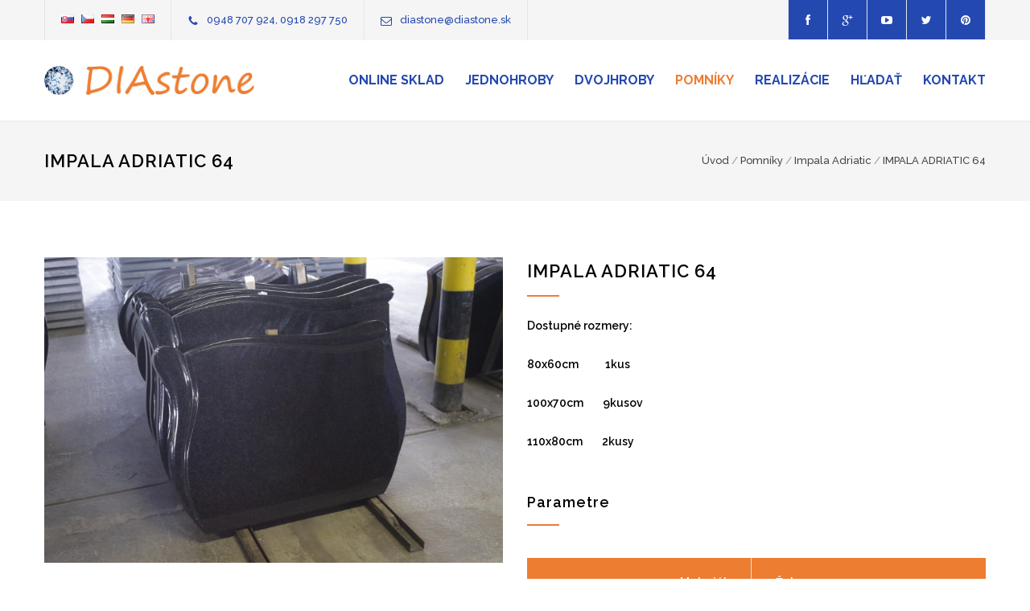

--- FILE ---
content_type: text/html; charset=utf-8
request_url: http://diastone.sk/pomniky/impala-adriatic/pomnik-pomniky-impala-adriatic-6
body_size: 17778
content:
<!DOCTYPE html>
<html>
	<head>
		<meta charset="UTF-8" />
		<title>IMPALA  ADRIATIC  64</title>
		<base href="http://diastone.sk/" />
						<meta name="viewport" content="width=device-width, initial-scale=1, maximum-scale=1.2" />
		<meta name="format-detection" content="telephone=no" />
		<link rel="stylesheet" type="text/css" href="catalog/view/theme/k6custom/rs-plugin/css/settings.css" media="screen" />
		<link href="https://fonts.googleapis.com/css?family=Raleway:100,300,400,500,600,700,900&amp;subset=latin-ext" rel="stylesheet">
		<link rel="stylesheet" type="text/css" href="catalog/view/theme/k6custom/style/reset.css">
		<link rel="stylesheet" type="text/css" href="catalog/view/theme/k6custom/style/superfish.css">
		<link rel="stylesheet" type="text/css" href="catalog/view/theme/k6custom/style/prettyPhoto.css">
		<link rel="stylesheet" type="text/css" href="catalog/view/theme/k6custom/style/jquery.qtip.css">
		<link rel="stylesheet" type="text/css" href="catalog/view/theme/k6custom/style/slick.css">
		<link rel="stylesheet" type="text/css" href="catalog/view/theme/k6custom/style/slick-theme.css">
		<link rel="stylesheet" type="text/css" href="catalog/view/theme/k6custom/style/style.css">
		<link rel="stylesheet" type="text/css" href="catalog/view/theme/k6custom/style/animations.css">
		<link rel="stylesheet" type="text/css" href="catalog/view/theme/k6custom/style/responsive.css">
		<link rel="stylesheet" type="text/css" href="catalog/view/theme/k6custom/style/font-awesome.min.css">
		<link rel="stylesheet" type="text/css" href="catalog/view/theme/k6custom/style/odometer-theme-default.css">
		<link rel="stylesheet" type="text/css" href="catalog/view/theme/k6custom/fonts/streamline-small/styles.css">
		<link rel="stylesheet" type="text/css" href="catalog/view/theme/k6custom/fonts/streamline-large/styles.css">
		<link rel="stylesheet" type="text/css" href="catalog/view/theme/k6custom/fonts/template/styles.css">
		<link rel="stylesheet" type="text/css" href="catalog/view/theme/k6custom/fonts/social/styles.css">
					<link href="http://diastone.sk/pomnik-pomniky-impala-adriatic-6" rel="canonical" />
					<link href="http://diastone.sk/image/catalog/icon.png" rel="icon" />
							<script>
  (function(i,s,o,g,r,a,m){i['GoogleAnalyticsObject']=r;i[r]=i[r]||function(){
  (i[r].q=i[r].q||[]).push(arguments)},i[r].l=1*new Date();a=s.createElement(o),
  m=s.getElementsByTagName(o)[0];a.async=1;a.src=g;m.parentNode.insertBefore(a,m)
  })(window,document,'script','https://www.google-analytics.com/analytics.js','ga');

  ga('create', 'UA-97009902-1', 'auto');
  ga('send', 'pageview');

</script>			</head>
	<body class="product-product-103">
		<div class="site-container">
			<div class="header-top-bar-container clearfix">
				<div class="header-top-bar">
					<ul class="contact-details clearfix">
							<li class="template-language">
		<form action="http://diastone.sk/index.php?route=common/language/language" method="post" enctype="multipart/form-data" id="form-language">
							<img src="catalog/language/sk-sk/sk-sk.png" alt="Slovenčina" data-code="sk-sk">
							<img src="catalog/language/cs-cz/cs-cz.png" alt="Čeština" data-code="cs-cz">
							<img src="catalog/language/hu-hu/hu-hu.png" alt="Magyar" data-code="hu-hu">
							<img src="catalog/language/de-de/de-de.png" alt="Deutsch" data-code="de-de">
							<img src="catalog/language/en-gb/en-gb.png" alt="English" data-code="en-gb">
						<input type="hidden" name="code" value="" />
			<input type="hidden" name="redirect" value="http://diastone.sk/pomniky/impala-adriatic/pomnik-pomniky-impala-adriatic-6?_route_=pomniky%2Fimpala-adriatic%2Fpomnik-pomniky-impala-adriatic-6" />
		</form>
	</li>
						<li class="template-phone"><a href="tel:0948 707 924, 0918 297 750">0948 707 924, 0918 297 750</a></li>
						<li class="template-mail"><a href="mailto:diastone@diastone.sk">diastone@diastone.sk</a></li>
					</ul>
					<ul class="social-icons">
													<li><a target="_blank" href="javascript:;" class="social-facebook"></a></li>
																			<li><a target="_blank" href="javascript:;" class="social-google-plus"></a></li>
																			<li><a target="_blank" href="javascript:;" class="social-youtube"></a></li>
																			<li><a target="_blank" href="javascript:;" class="social-twitter"></a></li>
																			<li><a target="_blank" href="javascript:;" class="social-pinterest"></a></li>
											</ul>
				</div>
				<a href="#" class="header-toggle template-arrow-up"></a>
			</div>
			<div class="header-container sticky">
				<div class="vertical-align-table column-1-1">
					<div class="header clearfix">
						<div class="logo vertical-align-cell">
															<a href="http://diastone.sk/"><img src="http://diastone.sk/image/catalog/logo.png" title="diastone.sk" alt="diastone.sk" /></a>
													</div>
						<a href="#" class="mobile-menu-switch vertical-align-cell">
							<span class="line"></span>
							<span class="line"></span>
							<span class="line"></span>
						</a>
						<div class="menu-container clearfix vertical-align-cell">
							<nav>
								<ul class="sf-menu">
																			<li ><a href="http://diastone.sk/online-sklad">ONLINE sklad</a></li>
																			<li ><a href="http://diastone.sk/jednohroby">Jednohroby</a></li>
																			<li ><a href="http://diastone.sk/dvojhroby">Dvojhroby</a></li>
																			<li class="selected"><a href="http://diastone.sk/pomniky">Pomníky</a></li>
																		<li ><a href="http://diastone.sk/index.php?route=information/gallery">Realizácie</a></li>
									<li ><a href="http://diastone.sk/index.php?route=product/search">Hľadať</a></li>
									<li ><a href="http://diastone.sk/kontakt">Kontakt</a></li>
								</ul>
							</nav>
							<div class="mobile-menu-container">
								<div class="mobile-menu-divider"></div>
								<nav>
									<ul class="mobile-menu">
										<li ><a href="http://diastone.sk/">O nás</a></li>
																					<li ><a href="http://diastone.sk/online-sklad">ONLINE sklad</a></li>
																					<li ><a href="http://diastone.sk/jednohroby">Jednohroby</a></li>
																					<li ><a href="http://diastone.sk/dvojhroby">Dvojhroby</a></li>
																					<li class="selected"><a href="http://diastone.sk/pomniky">Pomníky</a></li>
																				<li ><a href="http://diastone.sk/index.php?route=information/gallery">Realizácie</a></li>
										<li ><a href="http://diastone.sk/index.php?route=product/search">Hľadať</a></li>
										<li ><a href="http://diastone.sk/kontakt">Kontakt</a></li>
									</ul>
								</nav>
							</div>
						</div>
					</div>
				</div>
			</div>
<div class="theme-page padding-bottom-66">
	<div class="row gray full-width page-header vertical-align-table">
		<div class="row full-width padding-top-bottom-50 vertical-align-cell">
			<div class="row">
				<div class="page-header-left">
					<h1>IMPALA  ADRIATIC  64</h1>
				</div>
				<div class="page-header-right">
					<div class="bread-crumb-container">
						<ul class="bread-crumb">
																														<li><a href="http://diastone.sk/">Úvod</a></li>
																																<li class="separator">&#47;</li>
																<li><a href="http://diastone.sk/pomniky">Pomníky</a></li>
																																<li class="separator">&#47;</li>
																<li><a href="http://diastone.sk/pomniky/impala-adriatic">Impala Adriatic</a></li>
																																<li class="separator">&#47;</li>
																<li><a href="http://diastone.sk/pomniky/impala-adriatic/pomnik-pomniky-impala-adriatic-6">IMPALA  ADRIATIC  64</a></li>
																					</ul>
					</div>
				</div>
			</div>
		</div>
	</div>
	<div class="clearfix">
		<div class="row margin-top-70">
			<div class="column column-1-2">
									<a href="image/catalog/1Y9A0069.JPG" class="prettyPhoto re-preload">
						<img src="http://diastone.sk/image/cache/catalog/1Y9A0069-780x520.JPG" alt="IMPALA  ADRIATIC  64">
					</a>
											</div>
			<div class="column column-1-2">
				<h3 class="box-header">IMPALA  ADRIATIC  64</h3>
									<div class="description t1 product-description"><p>Dostupné rozmery:</p><p>80x60cm &nbsp; &nbsp; &nbsp; &nbsp; &nbsp; 1kus</p><p>100x70cm &nbsp; &nbsp; &nbsp; &nbsp;9kusov</p><p>110x80cm&nbsp;&nbsp;&nbsp;&nbsp;&nbsp; &nbsp; 2kusy</p></div>
													<h4 class="box-header page-margin-top">Parametre</h4>
					<table class="margin-top-40">
						<tbody>
															<tr>
									<td>Materiál</td>
									<td>Žula</td>
								</tr>
																						<tr>
									<td>Pôvod</td>
									<td>India</td>
								</tr>
																						<tr>
									<td>Produkt</td>
									<td>Pomník</td>
								</tr>
																						<tr>
									<td>Povrch</td>
									<td>Leštený</td>
								</tr>
																													<tr>
									<td>Rozmer</td>
									<td>90x70 cm</td>
								</tr>
																						<tr>
									<td>Skladom</td>
									<td>10</td>
								</tr>
													</tbody>
					</table>
								<div class="page-margin-top">
					<a class="more" href="javascript:;" id="quote">DOPYT</a>
				</div>
			</div>
		</div>
		<div class="row">
			<form class="contact-form margin-top-70" id="quote-form" method="post" enctype="multipart/form-data" action="http://diastone.sk/pomniky/impala-adriatic/pomnik-pomniky-impala-adriatic-6#quote" style="display: none;">
				<div class="row">
					<fieldset class="column column-1-2">
						<input class="text-input" name="name" type="text" value="" placeholder="Vaše meno">
												<input class="text-input" name="email" type="text" value="" placeholder="E-mailová adresa">
												<input class="text-input" name="telephone" type="text" value="" placeholder="Telefón">
					</fieldset>
					<fieldset class="column column-1-2">
						<textarea name="enquiry" placeholder="Text správy"></textarea>
											</fieldset>
				</div>
				<div class="row margin-top-30">
					<div class="column column-1-1 align-right">
						<input type="submit" name="submit" value="ODOSLAŤ" class="more active">
					</div>
				</div>
			</form>
		</div>
					<div class="row margin-top-70">
				<ul class="services-list custom-list related-list clearfix">
											<li>
							<h4 class="box-header"><a href="http://diastone.sk/pomník-pomníky-adriatic-red-04-10-17">ADRIATIC RED 04,10,17</a></h4>
							<a href="http://diastone.sk/pomník-pomníky-adriatic-red-04-10-17">
								<img src="http://diastone.sk/image/cache/catalog/1Y9A0197-390x260.JPG" alt="ADRIATIC RED 04,10,17">
							</a>
						</li>
											<li>
							<h4 class="box-header"><a href="http://diastone.sk/pomník-pomníky-adriatic-red-50-51-58">ADRIATIC RED 50,51,58</a></h4>
							<a href="http://diastone.sk/pomník-pomníky-adriatic-red-50-51-58">
								<img src="http://diastone.sk/image/cache/catalog/1Y9A0205-390x260.JPG" alt="ADRIATIC RED 50,51,58">
							</a>
						</li>
											<li>
							<h4 class="box-header"><a href="http://diastone.sk/pomník-pomníky-adriatic-red-63">ADRIATIC RED 63</a></h4>
							<a href="http://diastone.sk/pomník-pomníky-adriatic-red-63">
								<img src="http://diastone.sk/image/cache/catalog/1Y9A0227-390x260.JPG" alt="ADRIATIC RED 63">
							</a>
						</li>
											<li>
							<h4 class="box-header"><a href="http://diastone.sk/pomník-pomníky-adriatic-red-64">ADRIATIC RED 64</a></h4>
							<a href="http://diastone.sk/pomník-pomníky-adriatic-red-64">
								<img src="http://diastone.sk/image/cache/catalog/1Y9A0221-390x260.JPG" alt="ADRIATIC RED 64">
							</a>
						</li>
									</ul>
			</div>
			</div>
</div>
			<div class="row yellow full-width padding-top-bottom-30">
				<div class="row">
					<div class="column column-1-3">
						<ul class="contact-details-list">
							<li class="sl-small-phone">
								<p>Telefón:<br><a href="tel:0948 707 924, 0918 297 750">0948 707 924, 0918 297 750</a></p>
							</li>
						</ul>
					</div>
					<div class="column column-1-3">
						<ul class="contact-details-list">
							<li class="sl-small-location">
								<p>Viničná 4751/4, 940 02 Nové Zámky - Dolná kapsa</p>
							</li>
						</ul>
					</div>
					<div class="column column-1-3">
						<ul class="contact-details-list">
							<li class="sl-small-mail">
								<p>E-mail:<br><a href="mailto:diastone@diastone.sk">diastone@diastone.sk</a></p>
							</li>
						</ul>
					</div>
				</div>
			</div>
			<div class="row dark1 full-width page-padding-top padding-bottom-50">
				<div class="row row-4-4">
					<div class="column column-1-4">
						<h6 class="box-header">O nás</h6>
						<div class="description t1"><p><b>Náš partner - <a href="http://www.adriatikstone.com/">AdriatikSTONE</a></b><br><br>
<a href="http://www.adriatikstone.com/"><br></a></p></div>
					</div>
					<div class="column column-1-4">
						<h6 class="box-header">Kategórie</h6>
						<ul class="list margin-top-20">
															<li class="template-bullet"><a href="http://diastone.sk/online-sklad">ONLINE sklad</a></li>
															<li class="template-bullet"><a href="http://diastone.sk/jednohroby">Jednohroby</a></li>
															<li class="template-bullet"><a href="http://diastone.sk/dvojhroby">Dvojhroby</a></li>
															<li class="template-bullet"><a href="http://diastone.sk/pomniky">Pomníky</a></li>
														<li class="template-bullet"><a href="http://diastone.sk/index.php?route=information/gallery">Realizácie</a></li>
						</ul>
					</div>
					<div class="column column-1-4">
						<h6 class="box-header">Naše služby</h6>
						<ul class="list margin-top-20">
															<li class="template-bullet"><a href="http://diastone.sk/sluzba-1">Jednohroby</a></li>
															<li class="template-bullet"><a href="http://diastone.sk/sluzba-2">Dvojhroby</a></li>
															<li class="template-bullet"><a href="http://diastone.sk/sluzba-3">Pomníky</a></li>
													</ul>
					</div>
					<div class="column column-1-4">
						<h6 class="box-header">Kontakty</h6>
						<ul class="list margin-top-20">
							<li class="template-location">Viničná 4751/4, 940 02 Nové Zámky - Dolná kapsa</li>
							<li class="template-phone"><a href="tel:0948 707 924, 0918 297 750">0948 707 924, 0918 297 750</a></li>
							<li class="template-mail"><a href="mailto:diastone@diastone.sk">diastone@diastone.sk</a></li>
						</ul>
						<ul class="social-icons yellow margin-top-26">
															<li><a target="_blank" href="javascript:;" class="social-facebook"></a></li>
																						<li><a target="_blank" href="javascript:;" class="social-google-plus"></a></li>
																						<li><a target="_blank" href="javascript:;" class="social-youtube"></a></li>
																						<li><a target="_blank" href="javascript:;" class="social-twitter"></a></li>
																						<li><a target="_blank" href="javascript:;" class="social-pinterest"></a></li>
													</ul>
					</div>
				</div>
			</div>
			<div class="row dark2 full-width align-center padding-top-bottom-30">
				<span>2026 &copy; <a href="http://diastone.sk/">diastone.sk</a></span>
			</div>
		</div>
		<a href="#top" class="scroll-top animated-element template-arrow-up"></a>
		<div class="background-overlay"></div>
		<script type="text/javascript" src="catalog/view/theme/k6custom/js/jquery-1.11.3.min.js"></script>
		<script type="text/javascript" src="catalog/view/theme/k6custom/js/jquery-migrate-1.2.1.min.js"></script>
		<script type="text/javascript" src="catalog/view/theme/k6custom/rs-plugin/js/jquery.themepunch.tools.min.js"></script>
		<script type="text/javascript" src="catalog/view/theme/k6custom/rs-plugin/js/jquery.themepunch.revolution.min.js"></script>
		<script type="text/javascript" src="catalog/view/theme/k6custom/js/jquery.ba-bbq.min.js"></script>
		<script type="text/javascript" src="catalog/view/theme/k6custom/js/jquery-ui-1.11.4.custom.min.js"></script>
		<script type="text/javascript" src="catalog/view/theme/k6custom/js/jquery.ui.touch-punch.min.js"></script>
		<script type="text/javascript" src="catalog/view/theme/k6custom/js/jquery.isotope.min.js"></script>
		<script type="text/javascript" src="catalog/view/theme/k6custom/js/jquery.easing.1.3.min.js"></script>
		<script type="text/javascript" src="catalog/view/theme/k6custom/js/jquery.carouFredSel-6.2.1-packed.js"></script>
		<script type="text/javascript" src="catalog/view/theme/k6custom/js/jquery.touchSwipe.min.js"></script>
		<script type="text/javascript" src="catalog/view/theme/k6custom/js/jquery.transit.min.js"></script>
		<script type="text/javascript" src="catalog/view/theme/k6custom/js/jquery.hint.min.js"></script>
		<script type="text/javascript" src="catalog/view/theme/k6custom/js/jquery.costCalculator.min.js"></script>
		<script type="text/javascript" src="catalog/view/theme/k6custom/js/jquery.parallax.min.js"></script>
		<script type="text/javascript" src="catalog/view/theme/k6custom/js/jquery.prettyPhoto.js"></script>
		<script type="text/javascript" src="catalog/view/theme/k6custom/js/jquery.qtip.min.js"></script>
		<script type="text/javascript" src="catalog/view/theme/k6custom/js/jquery.blockUI.min.js"></script>
		<script type="text/javascript" src="catalog/view/theme/k6custom/js/slick.min.js"></script>
		<script type="text/javascript" src="https://maps.googleapis.com/maps/api/js?key=AIzaSyCX6ryeIx-dDugPhUZxKfFQ7v5CwmJ3UKE"></script>
		<script type="text/javascript" src="catalog/view/theme/k6custom/js/main.js"></script>
		<script type="text/javascript" src="catalog/view/theme/k6custom/js/odometer.min.js"></script>
	</body>
</html>

--- FILE ---
content_type: text/css
request_url: http://diastone.sk/catalog/view/theme/k6custom/style/style.css
body_size: 53169
content:
/* --- general --- */
.clearfix:after {
	font-size: 0px;
	content: ".";
	display: block;
	height: 0px;
	visibility: hidden;
	clear: both;
}
body {
	background: #FFF;
	padding: 0px;
	margin: 0px;
	font-family: 'Arial';
	font-size: 14px;
	color: #444;
}
a {
	text-decoration: none;
	outline: none;
}
a:hover {
	text-decoration: underline;
}
a img {
	display: block;
	transition: opacity 0.3s ease 0s;
	opacity: 1;
	max-width: 100%;
	height: auto;
}
a:hover img {
	opacity: 0.8;
}
p {
	padding: 1em 0;
	color: #444;
	line-height: 150%;
}
p.description {
	font-family: 'Raleway';
	font-size: 16px;
	line-height: 26px;
	padding: 0;
	margin-top: 34px;
}
p.description.t1 {
	font-family: 'Raleway';
	font-size: 14px;
	line-height: 24px;
	margin-top: 24px;
}
div.description p {
	font-family: 'Raleway';
	font-size: 16px;
	line-height: 26px;
	padding: 0;
	margin-top: 34px;
}
div.description.t1 p {
	font-family: 'Raleway';
	font-size: 14px;
	line-height: 24px;
	margin-top: 24px;
}
div.description.t1.product-description p {
	font-weight: 600;
	color: #000;
}
div.description.t1.product-description p b,
div.description.t1.product-description p strong {
	font-weight: 800;
}
p a {
	color: #2348B0;
	font-weight: 600;
}
strong {
	color: #000;
}
blockquote {
	text-align: center;
	font-family: 'Raleway';
	font-size: 16px;
	color: #444;
	line-height: 26px;
}
blockquote:before {
	display: block;
	font-size: 48px;
	color: #2348B0;
	text-align: left;
	margin-bottom: 10px;
}
pre {
	font-family: 'Courier new';
	font-size: 14px;
	line-height: 170%;
	background: url('../images/code_background.png') repeat;
	text-shadow: 0 1px 0 #FFF;
	zoom:1;
	filter: dropshadow(color=#ffffff, offx=0, offy=1);
	padding: 0 5px;
	margin: 0;
	overflow: auto;
}
label {
	color: #25282A;
	font-family: 'Roboto';
}
.relative {
	position: relative;
}
.responsive {
	display: block;
	width: 100%;
	height: auto;
}
input, textarea {
	font-family: 'Raleway';
	border: 1px solid #E2E6E7;
	font-size: 14px;
	line-height: 24px;
	padding: 12px 15px;
	color: #000;
	margin: 0;
}
input[type='number']  {
   appearance: textfield;
	-moz-appearance: textfield;
	-webkit-appearance: textfield;
	-webkit-appearance: none;
}
input::-webkit-outer-spin-button,
input::-webkit-inner-spin-button  {
	-webkit-appearance: none;
}
table {
	width: 100%;
}
table td, table th {
	padding: 18px 30px;
	font-family: 'Raleway';
	color: #FFF;
	font-weight: 600;
	font-size: 14px;
	line-height: 24px;
}
table td, table th {
	border-left: 1px solid #E2E6E7;
}
table td:first-child, table th:first-child {
	text-align: right;
	border-left: none;
}
table tr:nth-child(even) {
	background: #2348B0;
}
table tr:nth-child(odd) {
	background: #ED7D31;
}
.radius {
	border-radius: 50%;
	-moz-border-radius: 50%;
	-webkit-border-radius: 50%;
}
img.radius {
	max-width: 100%;
}
.float {
	float: left;
}
.align-center {
	text-align: center;
}
.align-left {
	text-align: left;
}
.align-right {
	text-align: right;
}
.padding-bottom-17 {
	padding-bottom: 17px;
}
.padding-bottom-50 {
	padding-bottom: 50px;
}
.padding-bottom-61 {
	padding-bottom: 61px;
}
.padding-bottom-66 {
	padding-bottom: 66px;
}
.padding-bottom-70 {
	padding-bottom: 70px;
}
.padding-bottom-87 {
	padding-bottom: 87px;
}
.padding-top-7 {
	padding-top: 7px;
}
.padding-top-54 {
	padding-top: 54px;
}
.padding-top-70 {
	padding-top: 70px;
}
.padding-top-bottom-30 {
	padding: 30px 0;
}
.margin-top-0 {
	margin-top: 0 !important;
}
.margin-top-10 {
	margin-top: 10px !important;
}
.margin-top-20 {
	margin-top: 20px;
}
.margin-top-26 {
	margin-top: 26px;
}
.margin-top-30 {
	margin-top: 30px;
}
.margin-top-34 {
	margin-top: 34px !important;
}
.margin-top-40 {
	margin-top: 40px !important;
}
.margin-top-67 {
	margin-top: 67px;
}
.margin-top-70 {
	margin-top: 70px !important;
}
.nounderline,
.nounderline:hover {
	text-decoration: none;
}
/* --- site container --- */
.site-container {
	background: #FFF;
}
.site-container.boxed {
	max-width: 1310px;
	margin-left: auto;
	margin-right: auto;
	box-shadow: 0 0 15px rgba(0, 0, 0, 0.10);
	-moz-box-shadow: 0 0 15px rgba(0, 0, 0, 0.10);
	-webkit-box-shadow: 0 0 15px rgba(0, 0, 0, 0.10);
}
body.overlay .site-container {
	position: relative;
	z-index: 2;
}
/* --- headers --- */
h1, h2, h3, h4, h5, h6 {
	font-family: 'Raleway';
	margin: 0;
	padding: 0;
	color: #000;
	font-weight: 600;
	letter-spacing: 1px
}
h1 a, h2 a, h3 a, h4 a, h5 a, h6 a {
	color: #000;
	transition: opacity 0.3s ease 0s;
	opacity: 1;
}
h1 a:hover, h2 a:hover, h3 a:hover, h4 a:hover, h5 a:hover, h6 a:hover {
	opacity: 0.6;
	text-decoration: none;
}
h1 {
	font-size: 22px;
	line-height: 34px;
}
h2 {
	font-size: 29px;
	line-height: 40px;
}
h3 {
	font-size: 22px;
	line-height: 34px;
}
h4 {
	font-size: 18px;
	line-height: 28px;
}
h4 span {
	display: inline-block;
	border-bottom: 2px solid #ED7D31;
}
h5 {
	font-size: 14px;
	line-height: 24px;
	font-weight: 700;
}
h6 {
	font-size: 15px;
	line-height: 24px;
	font-weight: 500;
	letter-spacing: normal;
}
h2.box-header {
	text-align: center;
}
h2.box-header span {
	display: inline-block;
	color: #FFF;
	font-family: 'Raleway';
	font-size: 26px;
	line-height: 40px;
	font-weight: 600;
	background: #2348B0;
	padding: 10px 23px;
	border-radius: 999px;
	text-align: center;
	text-transform: uppercase;
	transition: all 0.3s ease 0s;
	-webkit-transition: all 0.3s ease 0s;
	-moz-transition: all 0.3s ease 0s;
}
h2.box-header span:hover {
	background: #ED7D31;
}
h2.box-header.align-left {
	text-align: left;
}
.box-header:after {
	display: block;
	content: "";
	background: #ED7D31;
	width: 40px;
	height: 2px;
	margin-top: 13px;
}
h2.box-header:after {
	width: 80px;
	margin-left: auto;
	margin-right: auto;
	margin-top: 20px;
}
h2.box-header.align-left:after {
	margin-left: 0;
}
h3 .more {
	margin-left: 50px;
}
h6.box-header {
	border-bottom: 1px solid #E2E6E7;
}
h6.box-header:after {
	margin-bottom: -1px;
}
/* --- header --- */
.header-container {
	padding: 26px 0;
}
.header-top-bar-container {
	background-color: #F5F5F5;
}
.header-top-bar-container .header-toggle {
	display: none;
	clear: both;
	text-align: center;
	color: #444;
	padding: 15px 0;
}
.header-top-bar-container .header-toggle:hover {
	color: #000;
}
.header-top-bar-container .header-toggle {
	-moz-transform: rotate(180deg);
	-webkit-transform: rotate(180deg);
	-o-transform: rotate(180deg);
	transform: rotate(180deg);
	-ms-filter: fliph;
	filter: fliph;
}
.header-top-bar-container .header-toggle.active {
	-moz-transform: rotate(0);
	-webkit-transform: rotate(0);
	-o-transform: rotate(0);
	transform: rotate(0);
}
.header-top-bar,
.header {
	width: 1170px;
	margin-left: auto;
	margin-right: auto;
}
.header .logo {
	/*width: 370px;*/
	width: 300px;
	/*float: left;*/
}
.header .logo a {
	font-size: 0;
}
.header .logo img {
	display: block;
	max-width: 100%;
	max-height: 36px;
}
.header h1 {
	font-size: 37px;
	font-weight: 900;
	color: #2348B0;
	line-height: 1;
}
.header h1 a {	
	color: #2348B0;
}
.header h1 a:hover {
	opacity: 1;
}
/* --- page header --- */
.page-header {
	height: 100px;
	-webkit-box-shadow: 0 11px 4px -10px rgba(0, 0, 0, 0.05) inset;
	-moz-box-shadow: 0 11px 4px -10px rgba(0, 0, 0, 0.05) inset;
	box-shadow: 0 11px 4px -10px rgba(0, 0, 0, 0.05) inset;
}
.page-header-left {
	float: left;
	width: 400px;
}
.page-header-right {
	float: right;
	width: 650px;
}
.page-header-right label {
	float: left;
}
/* --- bread crumbs --- */
.bread-crumb-container {
	float: right;
	padding: 7px 0;
}
.bread-crumb {
	float: left;
}
.bread-crumb li {
	float: left;
	margin-left: 3px;
}
.bread-crumb-container label,
.bread-crumb li,
.bread-crumb li a {
	font-family: 'Raleway';
	font-weight: 500;
	font-size: 13px;
	color: #999;
	line-height: 20px;
}
.bread-crumb li a {
	color: #444;
}
/* --- menu --- */
.menu-container {
	/*width: 800px;*/
	width: 870px;
	/*float: right;*/
}
.menu-container nav {
	float: right;
}
.header-container.sticky.move {
	position: fixed;
	top: 0;
	width: 100%;
	z-index: 1001;
	background: #FFF;
	padding: 16px 0;
	box-shadow: 0 2px 5px 0 rgba(0, 0, 0, 0.1);
	-moz-box-shadow: 0 2px 5px 0 rgba(0, 0, 0, 0.1);
	-webkit-box-shadow: 0 2px 5px 0 rgba(0, 0, 0, 0.1);
}
.boxed .header-container.sticky.move {
	max-width: 1310px;
	width: 100%;
}
.template-language {
	font-size: 0;
}
.template-language img {
	display: inline-block;
	cursor: pointer;
}
.template-language img + img {
	margin-left: 6px;
}
.template-language a {
	display: inline-block;
}
.template-language a + a {
	margin-left: 6px;
}
.sf-menu {
	float: none;
	padding: 0;
	margin: 0;
}
.sf-menu li {
	border: none;
	overflow: hidden;
}
.sf-menu li, .sf-menu li:hover, .sf-menu li.sfHover, .sf-menu a:focus, .sf-menu a:hover, .sf-menu a:active {
	background: none #fff;
	
}
.sf-menu li:hover a, .sf-menu li:hover a:visited {
	color: #ED7D31;
}
.sf-menu li a, .sf-menu li a:visited {
	font-family: 'Raleway';
	font-size: 16px;
	font-weight: 400;
	line-height: 24px;
	color: #2348B0;
	font-weight: 700;
	text-transform: uppercase;
	padding: 12px 0 12px 26px;
	border: none;
}
.sf-menu a:hover,
.sf-menu a:visited:hover,
.sf-menu li.selected a {
	color: #ED7D31;
}
body .header-container .menu-container .sf-menu>li:first-child>a {
	padding-left: 0;
}
.sf-menu li ul {
	border: 1px solid #E2E6E7;
}
.sf-menu li ul {
	width: 218px;
}
.sf-menu li:hover, .sf-menu li.sfHover {
	overflow: visible;
}
.sf-menu li:hover ul, .sf-menu li.sfHover ul {
	top: 48px;
	left: 5px;
}
.sf-menu li.left-flyout:hover ul, .sf-menu li.left-flyout.sfHover ul {
	left: auto;
	right: 0;
}
.sf-menu li:first-child:hover ul, .sf-menu li:first-child.sfHover ul {
	left: -21px;
}
.sf-menu li ul li {
	width: 218px;
	height: auto;
	padding: 0;
	border: none;
}
.menu-container .sf-menu li ul li a,
.menu-container .sf-menu li.selected ul li a,
.menu-container .sf-menu li:hover ul li a {
	color: #444;
	border-top: 1px solid #E2E6E7;
	background-color: #FFF;
	padding: 13px 20px;
	background-image: none;
}
.menu-container .sf-menu li ul li:first-child a {
	border-top: none;
}
.menu-container .sf-menu li ul li a:hover,
.menu-container .sf-menu li ul li.selected a,
.menu-container .sf-menu li:hover ul li.selected a,
.menu-container .sf-menu li:hover ul li.selected ul li a:hover,
.menu-container .sf-menu li:hover ul li ul li.selected a,
.menu-container .sf-menu li:hover ul li.selected ul li.selected a,
.menu-container .sf-menu li:hover ul li.sfHover>a {	
	color: #2348B0;
}
ul.sf-menu li li:hover ul, ul.sf-menu li li.sfHover ul,
ul.sf-menu li li li:hover ul, ul.sf-menu li li li.sfHover ul {
	left: 218px;
	z-index: 2 !important;
}
/* --- mobile menu --- */
.mobile-menu-container {
	display: none;
}
.header .mobile-menu-switch,
.mobile-menu,
.mobile-menu-divider {
	display: none;
	margin-left: auto;
	margin-right: auto;
}
.mobile-menu-divider {
	margin-top: 15px;
}
.mobile-menu li a {
	display: block;
	color: #25282A;
	background: #F0F0F0;
	font-size: 14px;
	font-family: "Raleway";
	line-height: 24px;
	padding: 12px 20px;
	margin-bottom: 1px;
}
.mobile-menu li.selected a,
.mobile-menu li.selected ul li.selected a,
.mobile-menu li.selected ul li.selected ul li.selected a {
	background: #2348B0;
	color: #FFF;
}
.mobile-menu li ul a {
	font-size: 14px;
	padding-left: 40px;
}
.mobile-menu li ul ul a {
	font-size: 13px;
	padding-left: 80px;
}
.mobile-menu li.selected ul a,
.mobile-menu li.selected ul li.selected ul a {
	color: #25282A;
	background: #F0F0F0;
}
.mobile-menu-switch .line {
	display: block;
	width: 30px;
	height: 3px;
	background: #444;
	margin-top: 6px;
}
.mobile-menu-switch .line:first-child {
	margin-top: 0;
}
.mobile-menu-switch:hover .line {
	background: #2348B0;
}
/* --- vertical menu --- */
.vertical-menu li {
	margin-top: 10px;
}
.vertical-menu li:first-child {
	margin-top: 0;
}
.vertical-menu li a {	
	display: block;
	background: #2348B0;
	padding: 18px 18px 18px 19px;
	font-family: 'Raleway';
	line-height: 24px;
	font-weight: 600;
	color: #FFF;
}
.vertical-menu li.selected a,
.vertical-menu li:hover a {
	background: #ED7D31;
}
.vertical-menu li.selected a,
.vertical-menu li:hover a,
.vertical-menu li.selected a span,
.vertical-menu li:hover a span {
	color: #FFF;
}
.vertical-menu li a span {
	float: right;
	color: #AAA;
	font-size: 11px;
}
.vertical-menu.vertical-submenu li a {	
	background: #F5F5F5;
	color: #2348B0;
	font-weight: 700;
}
.vertical-menu.vertical-submenu li.selected a,
.vertical-menu.vertical-submenu li:hover a {
	background: #F5F5F5;
	color: #ED7D31;
}
.vertical-menu.vertical-submenu li.selected a span,
.vertical-menu.vertical-submenu li:hover a span {
	color: #ED7D31;
}
/* --- body styles --- */
body.image-1 {
	background: url("../images/backgrounds/images/image_1.jpg") fixed no-repeat center 0;
}
body.image-2 {
	background: url("../images/backgrounds/images/image_2.jpg") fixed no-repeat center 0;
}
body.image-3 {
	background: url("../images/backgrounds/images/image_3.jpg") fixed no-repeat center 0;
}
body.image-4 {
	background: url("../images/backgrounds/images/image_4.jpg") fixed no-repeat center 0;
}
body.image-5 {
	background: url("../images/backgrounds/images/image_5.jpg") fixed no-repeat center 0;
}
body.pattern-1 {
	background: url("../images/backgrounds/patterns/pattern_1.png") fixed;
}
body.pattern-2 {
	background: url("../images/backgrounds/patterns/pattern_2.png") fixed;
}
body.pattern-3 {
	background: url("../images/backgrounds/patterns/pattern_3.png") fixed;
}
body.pattern-4 {
	background: url("../images/backgrounds/patterns/pattern_4.png") fixed;
}
body.pattern-5 {
	background: url("../images/backgrounds/patterns/pattern_5.png") fixed;
}
body.pattern-6 {
	background: url("../images/backgrounds/patterns/pattern_6.png") fixed;
}
body.pattern-7 {
	background: url("../images/backgrounds/patterns/pattern_7.png") fixed;
}
body.pattern-8 {
	background: url("../images/backgrounds/patterns/pattern_8.png") fixed;
}
body.pattern-9 {
	background: url("../images/backgrounds/patterns/pattern_9.png") fixed;
}
body.pattern-10 {
	background: url("../images/backgrounds/patterns/pattern_10.png") fixed;
}
body.overlay .background-overlay {
	display: block;
}
.background-overlay {
	position: fixed;
	display: none;
	width: 100%;
	height: 100%;
	top: 0;
	background: url("../images/backgrounds/images/overlay.png");
	z-index: 1;
}
/* --- page --- */
.theme-page {
}
.page-margin-top {
	margin-top: 50px;
}
.page-margin-top-section {
	margin-top: 65px;
}
.page-padding-top {
	padding-top: 50px;
}
.page-padding-top-section {
	padding-top: 65px;
}
/* --- vertical align --- */
.vertical-align-table {
	display: table;
}
.vertical-align {
	display: table-row;
}
.vertical-align-cell {
	display: table-cell;
	vertical-align: middle;
}
/* --- page layout --- */
.row {
	width: 1170px;
	margin-left: auto;
	margin-right: auto;
}
.column .row {
	width: auto;
}
.row.full-width {
	width: 100%;
}
.row.gray {
	background: #F5F5F5;
}
.row.yellow {
	background: #2348B0;
}
.row.dark1 {
	background: #191919;
}
.row.dark2 {
	background: #0E0E0E;
}
.row.dark1 h6, .row.dark2 h6 {
	color: #FFF;
	text-transform: uppercase;
}
.row.dark1, .row.dark2,
.row.dark1 p, .row.dark2 p,
.row.dark1 li, .row.dark2 li {
	color: #DDD;
}
.row.dark1 a, .row.dark2 a {
	color: #DDD;
}
.row.dark1 a:hover, .row.dark2 a:hover {
	color: #FFF;
}
.row.dark1 .list li a, .row.dark1 .list li a {
	font-weight: normal;
}
.row.dark1 li.template-location:before,
.row.dark1 li.template-mail:before,
.row.dark1 li.template-phone:before,
.row.dark2 li.template-location:before,
.row.dark2 li.template-mail:before,
.row.dark2 li.template-phone:before {
	color: #ED7D31;
	padding-right: 15px;
	margin-left: -30px;
	vertical-align: text-top;
}
.row.dark1 li.template-bullet:before,
.row.dark2 li.template-bullet:before {
	color: #ED7D31;
}
.row:after {
	font-size: 0px;
	content: ".";
	display: block;
	height: 0px;
	visibility: hidden;
	clear: both;
}
.column  {
	position: relative;
	float: left;
	margin-left: 30px;
}
.column:first-child,
.column.first {
	margin-left: 0;
}
.column-1-1 {
	width: 100%;
}
.column-1-2 {
	width: 570px;
}
.column-1-3,
.column-2-3 .column-1-2 {
	width: 370px;
}
.column-2-3 {
	width: 770px;
}
.column-1-3 .column-1-2 {
	width: 150px;
}
.column-2-3 .column-1-3 {
	width: 210px;
}
.column-1-4,
.column-1-2 .column-1-2 {
	width: 270px;
}
.column-3-4 {
	width: 870px;
}
.column-3-4 .column-1-2 {
	width: 420px;
}
.column-right {
	float: right;
}
.columns.no-width .column-left,
.columns.no-width .column-right {
	width: auto;
}
/* --- services --- */
.services-list li {
	float: left;
	width: 390px;
	background: #FFF;
	padding-bottom: 26px;
}
.services-list li h4 {
	margin-top: 22px;
	text-align: center;
}
.services-list li h4.box-header:after {
	margin-top: 23px;
	margin-left: auto;
	margin-right: auto;
}
.services-list li  p {
	text-align: center;
	font-family: 'Raleway';
	font-size: 14px;
	line-height: 24px;
	padding: 0 25px;
	margin-top: 24px;
}
.services-list h4 a {
	display: inline-block;
	height: 24px;
	overflow-y: hidden;
}
.services-list a>.re-preloader {
	height: 260px;
}
@media screen and (min-width:1190px) {
	.services-list.custom-list li {
		width: 290px;
		padding-bottom: 40px;
	}
	.services-list.custom-list li h4 {
		margin-top: 0;
		margin-bottom: 16px;
	}
	.services-list.custom-list li h4.box-header:after {
		margin-top: 8px;
	}
	.services-list.custom-list.related-list li {
		width: 292px;
		padding-bottom: 40px;
	}
}
@media screen and (min-width:768px) and (max-width:1189px) {
	.services-list.custom-list.related-list li {
		width: 375px;
		padding-bottom: 40px;
	}
}
/* --- projects --- */
.projects-list {
	width: 100%;
}
.projects-list li {
	position: relative;
	float: left;
	width: 25%;
	overflow: hidden;
}
.projects-list.isotope li {
	width: auto;
	margin-top: 30px;
}
.projects-list li img {
	width: 100%;
}
.projects-list a>.re-preloader {
	height: 250px;
}
.projects-list li a img {
	display: inline-block;
	width: 100%;
	-o-transition: 5s;
	-ms-transition: 5s;
	-moz-transition: 5s;
	-webkit-transition: 5s;
	transition: 5s;
}
.projects-list li:hover a img {
	-o-transform: scale(1.5);
	-ms-transform: scale(1.5);
	-moz-transform: scale(1.5);
	-webkit-transform: scale(1.5);
	transform: scale(1.5);
}
.projects-list li .view {
	position: absolute;
	top: 0;
	/*background: rgba(38, 38, 40, 0.5);*/
	width: 100%;
	height: 100%;
	opacity: 0;
	transition: all 0.3s ease 0s;
	-webkit-transition: all 0.3s ease 0s;
	-moz-transition: all 0.3s ease 0s;
}
.projects-list li:hover .view {
	opacity: 1;
}
.projects-list li .view .vertical-align-table {
	width: 100%;
	height: 100%;
}
.projects-list li .view p.description {
	color: #FFF;
	margin-top: -20px;
	margin-bottom: 55px;
	font-size: 14px;
	line-height: 24px;
	transition: all 0.3s ease 0s;
	-webkit-transition: all 0.3s ease 0s;
	-moz-transition: all 0.3s ease 0s;
}
.projects-list li:hover .view  p.description {
	margin-bottom: 35px;
}
.projects-list li .view  p.description span {
	display: inline-block;
	padding: 7px 14px;
	background: rgba(38, 38, 40, 0.75);
	border-radius: 20px;
	border: 2px solid #FFF;
	font-weight: 600;
}
.projects-list li .view  a.more {
	border-color: #FFF;
}
/* --- features --- */
.features-list li {
	float: left;
	width: 100%;
	margin-top: 50px;
}
.features-list.big li {
	text-align: center;
}
.features-list li:first-child {
	margin-top: 0;
}
.features-list li:before {
	float: left;
	font-size: 48px;
	margin-right: 30px;
	color: #2348B0;
	border: 1px solid #E2E6E7;
	padding: 19px;
	border-radius: 50%;
	-moz-border-radius: 50%;
	-webkit-border-radius: 50%;
}
.features-list.big li:before {
	clear: both;
	float: none;
	display: block;
	width: 60px;
	font-size: 60px;
	margin-left: auto;
	margin-right: auto;
	padding: 39px;
}
.features-list li h4 {
	padding-bottom: 5px;
}
.features-list li p {
	font-family: 'Raleway';
	font-size: 14px;
	line-height: 24px;
	padding: 0;
	margin-top: 19px;
	margin-left: 118px;
}
.features-list.big li h4 {
	margin-top: 35px;
}
.features-list.big li h4:after {
	margin-top: 20px;
	margin-left: auto;
	margin-right: auto;
}
.features-list.big li p {
	width: 80%;
	margin-left: auto;
	margin-right: auto;
}
.features-list.big .ornament {
	position: relative;
	width: 1px;
	height: 20px;
	margin-left: auto;
	margin-right: auto;
	margin-bottom: 13px;
	background: #E2E6E7;
}
.features-list.big .ornament:after {
	position: absolute;
	content: "";
	border: 1px solid #E2E6E7;
	border-radius: 50%;
	-moz-border-radius: 50%;
	-webkit-border-radius: 50%;
	width: 11px;
	height: 11px;
	left: -6px;
	bottom: -13px;
}
.page-404 .features-list.big li p {
	font-size: 16px;
	line-height: 26px;
	margin-top: 34px;
}
/* --- testimonials --- */
.testimonials-container {
	position: relative;
}
.testimonials-container .caroufredsel_wrapper_testimonials {
	width: 1050px !important;
	left: 60px !important;
}
.testimonials-list li {
	float: left;
	width: 1050px;
	text-align: center;
}
.testimonials-list li:before {
	display: block;
	width: 48px;
	font-size: 48px;
	margin-left: auto;
	margin-right: auto;
	color: #FFF;
	border: 1px solid #E2E6E7;
	padding: 19px;
	border-radius: 50%;
	-moz-border-radius: 50%;
	-webkit-border-radius: 50%;
}
.testimonials-list .ornament {
	position: relative;
	width: 1px;
	height: 20px;
	margin-left: auto;
	margin-right: auto;
	margin-bottom: 13px;
	background: #E2E6E7;
}
.testimonials-list .ornament:after {
	position: absolute;
	content: "";
	border: 1px solid #E2E6E7;
	border-radius: 50%;
	-moz-border-radius: 50%;
	-webkit-border-radius: 50%;
	width: 11px;
	height: 11px;
	left: -6px;
	bottom: -13px;
}
.testimonials-list p {
	font-family: 'Raleway';
	font-weight: 300;
	font-size: 21px;
	color: #FFFFFF;
	line-height: 36px;
	padding: 29px 50px 0;
}
.testimonials-list p:after {
	display: block;
	content: "";
	background: #2348B0;
	width: 40px;
	height: 2px;
	margin-top: 30px;
	margin-bottom: 34px;
	margin-left: auto;
	margin-right: auto;
}
.testimonials-list  .author {
	font-family: 'Raleway';
	font-weight: 500;
	font-size: 13px;
	color: #FFF;
	line-height: 20px;
}
.testimonials-list  .author-details {
	margin-top: 7px;
	font-family: 'Raleway';
	font-weight: 500;
	font-size: 11px;
	color: #FFF;
	line-height: 16px;
	letter-spacing: 1px;
}
/* --- our clients --- */
.our-clients-list-container {
	overflow: hidden;
	text-align: center;
}
.our-clients-list li {
	float: left;
	margin-right: 30px;
}
.our-clients-list li img {
	width: 100%;
}
.our-clients-pagination {
	display: inline;
}
.our-clients-pagination a {
	display: inline-block;
	width: 1px;
	height: 1px;
	background: #E2E6E7;
	border: 5px solid #E2E6E7;
	border-radius: 50%;
	-moz-border-radius: 50%;
	-webkit-border-radius: 50%;
	margin-left: 10px;
	margin-top: 48px;
}
.our-clients-pagination a:first-child {
	margin-left: 0;
}
.our-clients-pagination a.selected,
.our-clients-pagination a:hover {
	border-color: #2348B0;
	background: #2348B0;
}
.our-clients-pagination span {
	display: none;
}
/* --- contact details --- */
.contact-details-list li:before {
	display: block;
	float: left;
	width: 48px;
	height: 48px;
	font-size: 48px;
	color: #2348B0;
	background: #FFF;
	border: 1px solid #FFF;
	padding: 19px;
	margin-right: 30px;
	border-radius: 50%;
	-moz-border-radius: 50%;
	-webkit-border-radius: 50%;
}
.contact-details-list li p {
	font-family: 'Raleway';
	font-size: 16px;
	line-height: 26px;
	color: #FFF;
}
.contact-details-list li p a {
	color: #FFF;
}
/* --- slider control --- */
.slider-control {
	position: absolute;
	width: 26px;
	height: 26px;
	color: #FFF;
	border: 1px solid #E2E6E7;
	padding: 16px;
	top: 43%;
	font-size: 24px;
	z-index: 1;
	border-radius: 50%;
	-moz-border-radius: 50%;
	-webkit-border-radius: 50%;
	transition: all 0.3s ease 0s;
	-webkit-transition: all 0.3s ease 0s;
	-moz-transition: all 0.3s ease 0s;
}
.slider-control.right {
	right: 0;
	-moz-transform: scaleX(-1);
	-webkit-transform: scaleX(-1);
	-o-transform: scaleX(-1);
	transform: scaleX(-1);
	-ms-filter: fliph;
	filter: fliph;
}
.slider-control:hover {
	background: #2348B0;
	border-color: #2348B0;
}
/* --- parallax --- */
.parallax-1 {
	background-image: url('../images/samples/1920x1200/image_01.jpg');
}
.parallax-2 {
	background-image: url('../images/samples/1920x1200/image_02.jpg');
}
.parallax,
.parallax h2,
.parallax h4,
.parallax p,
.parallax .features-list li::before {
	color: #FFF;
}
.parallax.cover {
	background-size: cover;
}
/* --- counters --- */
span.number,
span.odometer.number {
	margin-top: 10px;
	font-family: 'Raleway';
	font-weight: 100;
	font-size: 80px;
	color: #FFF;
	visibility: visible;
}
span.number:after,
span.odometer.number:after {
	display: block;
	content: "";
	background: #2348B0;
	width: 40px;
	height: 2px;
	margin: 20px auto 0;
}
/* --- blog --- */
.blog>li {
	clear: both;
	float: left;
	margin-top: 70px;
}
.blog>li:first-child,
.blog.small>li:first-child {
	margin-top: 0;
}
.blog .post-image,
.blog .post-content,
.blog .post-details,
.blog .post-content-details li {
	float: left;
}
.blog .post-details {
	width: 90px;
	margin-right: 30px;
	font-family: 'Raleway';
	font-weight: 500;
	font-size: 13px;
	color: #999;
	line-height: 20px;
}
.blog .post-details a {
	color: #999;
}
.blog .post-content {
	width: 750px;
}
.blog .post-content .re-preloader {
	height: 300px;
}
.blog .post-content .row {
	width: auto;
}
.blog.small .post-content {
	width: 160px;
}
.blog .post-details li {
	border-top: 1px solid #E2E6E7;
	border-right: 1px solid #E2E6E7;
	text-align: center;
	padding: 10px 0;
}
.blog .post-details li:first-child {
	border-top: none;
}
.blog .post-details .date h2,
.blog .post-details li:before {
	color: #2348B0;
}
.blog .post-details li.date:before {
	display: none;
}
.blog .post-details li:before {
	display: block;
	margin-bottom: 2px;
	font-size: 14px;
}
.blog .post-content-details {
	margin-bottom: 16px;
}
.blog .post-content-details li {
	font-family: 'Raleway';
	font-weight: 500;
	font-size: 13px;
	color: #999;
	line-height: 20px;
	margin-left: 10px;
}
.blog .post-content-details li:first-child {
	margin-left: 0;
}
.blog .post-content-details li a {
	color: #444;
}
.blog p.description.t1 {
	margin-top: 34px;
}
.blog .post-image {
	width: 100%;
	margin-bottom: 25px;
}
.blog.small>li {
	margin-top: 30px;
}
.blog.small .post-content a {
	display: block;
	font-family: Raleway;
	font-size: 14px;
	color: #444444;
	line-height: 24px;
}
.blog.small .post-image {
	width: auto;
	margin-bottom: 0;
	margin-right: 20px;
}
.blog.small li .post-details {
	width: auto;
	clear: both;
	margin-top: 13px;
	margin-right: 0;
}
.blog.small li .post-details li {
	text-align: left;
	padding: 0;
	border: none;
}
.column-1-2 .blog .post-content {
	width: 450px;
}
/* --- single post --- */
.post.single p {	
	font-family: "Raleway";
	font-size: 14px;
	line-height: 24px;
}
.post.single blockquote, .post.single p, .post.single h3, .post.single h4 {	
	margin-top: 24px;
}
/* --- taxonomies --- */
.taxonomies li {
	float: left;
	margin-right: 7px;
	margin-bottom: 7px;
}
.taxonomies a {
	display: block;
	border: 1px solid #E2E6E7;
	color: #999;
	line-height: 16px;
	letter-spacing: 1px;
	font-family: 'Raleway';
	font-size: 11px;
	font-weight: 500;
	padding: 10px 12px;
	text-align: left;
}
.taxonomies a:hover {
	color: #FFF;
	background: #2348B0;
	border-color: #2348B0;
}
.taxonomies.full-width li {
	width: 100%;
	margin-right: 0;
}
.taxonomies a span {
	float: right;
}
/* --- buttons --- */
.buttons li {
	margin-top: 10px;
}
.buttons li:first-child {
	margin-top: 0;
}
.buttons li a {	
	display: block;
	background: #F5F5F5;
	padding: 18px 18px 18px 19px;
	font-family: 'Raleway';
	line-height: 24px;
	color: #444;
}
.buttons li:before {
	color: #2348B0;
	float: left;
	font-size: 24px;
	margin-right: 19px;
	margin-top: 17px;
	margin-left: 20px;
}
.buttons li.selected a,
.buttons li:hover a {
	background: #2348B0;
	color: #FFF;
}
.buttons li.selected:before,
.buttons li:hover:before {
	color: #FFF;
}
/* --- announcement --- */
.announcement {
	width: 1170px;
	margin-left: auto;
	margin-right: auto;
	padding: 30px 0;
}
.announcement .vertical-align-cell:before {
	float: left;
	font-size: 48px;
	margin-right: 30px;
	color: #2348B0;
	border: 1px solid #E2E6E7;
	padding: 19px;
	border-radius: 50%;
	-moz-border-radius: 50%;
	-webkit-border-radius: 50%;
}
.announcement .vertical-align {
	height: 88px;
}
.announcement  h3 {
	margin-left: 118px;
}
.announcement p.description {
	margin-top: 14px;
	margin-left: 118px;
	/*white-space: nowrap;*/
}
/* --- call to action --- */
.call-to-action {
	border: 1px solid #E2E6E7;
	padding: 30px 18px 47px;
	text-align: center;
}
.call-to-action:before {
	display: block;
	width: 48px;
	height: 48px;
	font-size: 48px;
	margin-right: 30px;
	color: #2348B0;
	border: 1px solid #E2E6E7;
	padding: 19px;
	margin-left: auto;
	margin-right: auto;
	border-radius: 50%;
	-moz-border-radius: 50%;
	-webkit-border-radius: 50%;
}
.call-to-action h4 {
	margin-top: 22px;
}
.call-to-action p.description {
	margin-top: 17px;
	margin-bottom: 43px;
}
.call-to-action .more {
	margin-top: 28px;
}
/* --- comment form, contact form --- */
form .text-danger {
	display: inline-block;
	padding-top: 3px;
	color: #ED7D31;
	font-style: italic;
}
.comment-form input,
.comment-form textarea,
.contact-form input,
.contact-form textarea {
	box-sizing: border-box;
	-moz-box-sizing: border-box;
	-webkit-box-sizing: border-box;
	width: 100%;
	color: #000;
	font-weight: bold;
}
.comment-form input,
.contact-form input {
	margin-top: 20px;
}
.comment-form input:first-child,
.contact-form input:first-child {
	margin-top: 0;
}
.comment-form textarea,
.contact-form textarea {
	height: 190px;
	resize: none;
}
.comment-form [type='submit'],
.contact-form [type='submit'] {
	width: auto;
	font-size: 12px;
	color: #25282a;
	margin-top: 0;
	outline: none;
}
#cancel-comment {
	display: none;
	font-size: 12px;
	margin-right: 20px;
	color: #2348B0;
}
.comment-form p.description.t1,
.contact-form p.description.t1 {
	margin-top: 14px;
}
.comment-form .hint,
.contact-form .hint {
	color: #000;
	font-weight: bold;
}
::-webkit-input-placeholder  {
	color: #000;
	font-weight: bold;
}
:-moz-placeholder  {
	color: #000;
	font-weight: bold;
	opacity:  1;
}
::-moz-placeholder {
	color: #000;
	font-weight: bold;
	opacity:  1;
}
:-ms-input-placeholder  {
	color: #000;
	font-weight: bold;
}
/* --- tooltip --- */
.ui-tooltip-error .ui-tooltip-content,
.ui-tooltip-success .ui-tooltip-content {
	font-size: 13px;
	font-family: arial;
	color: #FFF;
}
.ui-tooltip-error .ui-tooltip-content,
.ui-tooltip-success .ui-tooltip-content {
	border:none;
}
.ui-tooltip-content {
	padding: 10px 20px 10px 20px;
}
.ui-tooltip-error .ui-tooltip-content {
	background: #E9431C;
}
.ui-tooltip-success .ui-tooltip-content {
	background: #61911B;
}
/* --- comments list --- */
.comment {
	margin-top: 30px;
}
#comments-list>.comment:first-child {
	margin-top: 40px;
}
.comment-author-avatar {
	float: left;
	width: 90px;
	height: 90px;
}
.avatar-1 {	
	background-image: url("../images/samples/90x90/users/image_01.png");
}
.avatar-2 {
	background-image: url("../images/samples/90x90/users/image_02.png");
}
.avatar-3 {
	background-image: url("../images/samples/90x90/users/image_03.png");
}
.avatar-4 {
	background-image: url("../images/samples/90x90/users/image_04.png");
}
.avatar-5 {
	background-image: url("../images/samples/90x90/users/image_05.png");
}
.avatar-6 {
	background-image: url("../images/samples/90x90/users/image_06.png");
}
.avatar-7 {
	background-image: url("../images/samples/90x90/users/image_07.png");
}
.avatar-8 {
	background-image: url("../images/samples/90x90/users/image_08.png");
}
.posted-by abbr {
	font-family: 'Raleway';
	color: #999;
	font-size: 13px;
	margin-top: 7px;
	font-weight: 500;
	line-height: 20px;
}
.posted-by .in-reply {
	margin-left: 5px;
	color: #ABABAB;
}
#comments-list .comment-details {
	float: left;
	width: 750px;
	margin-left: 30px;
}
#comments-list .comment-details p {
	font-family: 'Raleway';
	font-size: 14px;
	line-height: 24px;
	border-bottom: 1px solid #E2E6E7;
	padding: 24px 0;
}
#comments-list .children  {
	clear: both;
	float: left;
	margin-left: 120px;
}
#comments-list .children .children {
	margin-left: 0;
}
#comments-list .children .comment-details {
	width: 630px;
}
#comments-list .comment-details .more {
	float: right;
	color: #999;
	margin-top: -22px;
	font-weight: 500;
	font-size: 11px;
	line-height: 16px;
}
#comments-list .comment-details .more:hover {
	color: #FFF;
}
/* --- pagination --- */
.pagination {
	clear: both;
	float: right;
}
.pagination li {
	font-family: 'Raleway';
	float: left;
	margin-left: 7px;
}
.pagination li:first-child {
	margin-left: 0;
}
.pagination li.left a:before,
.pagination li.right a:before {
	color: #999;
}
.pagination li a:hover:before,
.pagination li a.selected:before {
	color: #FFF;
}
.pagination li.left a,
.pagination li.right a {
	  padding: 9px 0;
}
.pagination li.right {
	-moz-transform: scaleX(-1);
	-webkit-transform: scaleX(-1);
	-o-transform: scaleX(-1);
	transform: scaleX(-1);
	-ms-filter: fliph;
	filter: fliph;
}
.pagination li a {
	display: block;
	color: #999;
	font-size: 16px;
	width: 35px;
	padding: 9px 0 10px;
	border: 1px solid #E2E6E7;
	text-align: center;
}
.pagination li a:hover,
.pagination li.selected a {
	color: #FFF;
	background-color: #2348B0;
	border-color: #2348B0;
}
.pagination li span {
	display: block;
	color: #FFF;
	font-weight: bold;
	font-size: 16px;
	width: 35px;
	padding: 9px 0 10px;
	border: 1px solid #ED7D31;
	text-align: center;
	background: #ED7D31;
}
/* --- search --- */
.search-row {
	position: relative;
	margin-top: 25px;
	overflow: auto;
}
.search-row .search-input {
	position: relative;
	box-sizing: border-box;
	float: left;
	width: 75%;
	padding-right: 25px;
}
.search-row .search-input input {
	position: relative;
	box-sizing: border-box;
	display: block;
	width: 100%;
	margin: 0;
}
.search-row .search-button {
	position: relative;
	box-sizing: border-box;
	float: left;
	width: 25%;
}
.search-row .search-button input {
	position: relative;
	display: block;
	width: 100%;
	margin: 0;
}
/* --- list bullet --- */
.list li {
	padding-top: 3px;
	padding-bottom: 3px;
	font-family: 'Raleway';
	font-size: 14px;
	line-height: 24px;
	padding-left: 30px;
}
.list li a {
	color: #2348B0;
	font-weight: 600;
}
li.template-bullet:before {
	color: #2348B0;
	padding-right: 15px;
	margin-left: -30px;
	vertical-align: text-top;
}
/* --- tabs navigation --- */
.tabs-navigation {
	width: 100%;
	padding: 0;
	margin: 0;
	list-style: none;
	box-sizing: content-box;
	-moz-box-sizing: content-box;
	-webkit-box-sizing: content-box;
	background: none;
	border: none;
	text-align: center;
}
.tabs.align-left .tabs-navigation {
	text-align: left;
}
.tabs.align-left .ui-tabs-panel {
	text-align: left;
}
.tabs-navigation li {
	position: relative;
	display: inline-block;
	padding: 0;
	border: none;
	list-style: none;
	text-align: center;
	margin-left: 26px;
}
.tabs-navigation li:first-child {
	margin-left: 0;
}
.tabs-navigation.small.gray li a {
	background: #F5F5F5;
}
.tabs-navigation.small li {
	margin-right: 6px;
	margin-bottom: 10px;
	margin-left: 0
}
.tabs-navigation.small li a {
	min-width: 0;
	padding: 15px 20px;
}
.tabs-navigation a:before {
	display: block;
	margin-left: auto;
	margin-right: auto;
	font-size: 48px;
	color: #2348B0;
	padding: 20px 20px 12px;
}
.tabs-navigation li a {
	display: block;
	min-width: 180px;
	text-align: center;
	font-size: 14px;
	color: #444;
	background: #FFF;
	padding: 10px 0 23px;
	border: none;
	font-family: 'Raleway';
	line-height: 24px;
	outline: none;
	text-decoration: none;
}
.tabs-navigation li:last-child a {
	border-right: none;
}
.tabs-navigation li a:hover,
.tabs-navigation li a.selected,
.tabs-navigation li.ui-tabs-active a,
.tabs-navigation.small.gray li a:hover,
.tabs-navigation.small.gray li a.selected,
.tabs-navigation.small.gray li.ui-tabs-active a {
	background: #2348B0;
	color: #FFF;
}
.tabs-navigation li a:hover:before,
.tabs-navigation li a.selected:before,
.tabs-navigation li.ui-tabs-active a:before {
	color: #FFF;
}
.tabs-navigation li.ui-tabs-active span {
	display: inline;
	position: absolute;
	border-style: solid;
	border-width: 9px 9px 0;
	border-color: #2348B0 transparent;
	bottom: -9px;
	margin-left: -9px;
}
.tabs .ui-tabs-panel {
	text-align: center;
	padding: 42px 0 0;
}
.tabs.small .ui-tabs-panel {
	padding: 0;
}
.tabs .ui-tabs-panel p {
	font-family: 'Raleway';
	font-size: 14px;
	line-height: 24px;
	padding: 34px 0 0;
}
.tabs.small .ui-tabs-panel p {
	padding: 24px 0 0;
}
.tabs .ui-tabs-panel h4.box-header:after {
	margin-left: auto;
	margin-right: auto;
}
/* --- accordion --- */
.accordion .ui-accordion-content {
	padding: 30px 0 20px;
}
.accordion .ui-accordion-header {
	padding: 16px 15px;
	cursor: pointer;
	border-bottom: 1px solid #E2E6E7;
	font-family: 'Raleway';
	line-height: 24px;
	transition: padding-left 300ms, padding-right 300ms;
	-webkit-transition: padding-left 300ms, padding-right 300ms;
	-moz-transition: padding-left 300ms, padding-right 300ms;
	transition-timing-function: ease;
	-webkittransition-timing-function: ease;
	-mozkittransition-timing-function: ease;
}
.accordion .ui-accordion-header h5 {
	font-weight: 400;
	letter-spacing: normal;
	margin-top: 2px;
	margin-bottom: 1px;
	margin-left: 39px;
}
.accordion .ui-accordion-header.ui-state-active {
	background-color: #2348B0;
	border-bottom-color: #2348B0;
}
.accordion .ui-accordion-header.ui-state-active h5 {
	color: #FFF;	
}
.accordion .ui-accordion-header.ui-state-active .ui-accordion-header-icon {
	color: #FFF;
}
.accordion  .ui-accordion-header .ui-accordion-header-icon {
	float: left;
	margin-right: 15px;
	font-size: 24px;
	color: #2348B0;
}
.accordion  .ui-accordion-header:hover {
	padding-left: 25px;
	padding-right: 5px;
}
.accordion  .ui-accordion-header.ui-state-active:hover {
	padding: 16px 15px;
}
.accordion p.description {
	margin: 0;
}
/* --- preloader --- */
.re-preloader {
	display: block;
	height: auto;
	min-height: 20px;
	background: url('../images/preloader.gif') no-repeat center center;
}
.blog .post-content>a>img,
.post.single .post-image img,
.our-clients-list,
.services-list a>img,
.projects-list a>img,
.re-preload>img {
	display: none;
}
.projects-list.isotope li>a,
.projects-list.isotope a>img {
	display: block;
	width: 270px;
	height: 180px;
}
.re-preload .re-preloader {
	height: 200px;
}
/* --- contact details --- */
.header-top-bar .contact-details {
	float: left;
}
.contact-details li {
	float: left;
	border-right: 1px solid #E2E6E7;
	font-family: 'Raleway';
	font-weight: 500;
	font-size: 13px;
	color: #2348B0;
	line-height: 20px;
	padding: 15px 20px;
}
.contact-details li:first-child {
	border-left: 1px solid #E2E6E7;
}
.contact-details li:before {
	font-size: 14px;
	margin-right: 10px;
}
.contact-details li a {
	color: #2348B0;
}
/* --- social icons --- */
.social-icons li {
	float: left;
	border-right: 1px solid #E2E6E7;
}
.social-icons li:first-child {
	border-left: 1px solid #E2E6E7;
}
.social-icons a {
	display: block;
	color: #AAA;
}
.social-icons a:hover {
	color: #2348B0;
}
.dark1 .social-icons.yellow li,
.dark2 .social-icons.yellow li {
	background: #ED7D31;
	border-color: #ED7D31;
}
.dark1 .social-icons a:hover,
.dark2 .social-icons a:hover {
	color: #FFF;
	border-color: #ED7D31;
}
.social-icons a:before {
	font-size: 14px;
}
.header-top-bar .social-icons {
	float: right;
}
.social-icons li a {
	padding: 17px;
}
.social-icons.yellow li {
	background: #2348B0;
	border: 2px solid #2348B0;
	margin-left: 1px;	
}
.social-icons.yellow li:hover {
	background: transparent;
}
.social-icons.yellow li a {
	padding: 15px 16px;
	height: 16px
}
.social-icons.yellow li a:before {
	color: #FFF;
}
.social-icons.yellow li a:hover:before {
	color: #FFF;
}
.social-icons.yellow li:first-child {
	margin-left: 0;
}
.header-top-bar .social-icons li a {
	background-color: #2348B0;
	color: #FFF;
}
.header-top-bar .social-icons li a:hover {
	background-color: #ED7D31;
}
/* --- search --- */
.header-top-bar .search-container {
	float: right;
	position: relative;
}
.header-top-bar .template-search {
	display: block;
	font-size: 14px;
	padding: 17px;
	border-right: 1px solid #E2E6E7;
	color: #AAA;
}
.template-search:hover {
	color: #444;
}
.search {
	position: absolute;
	display: none;
	width: 179px;
	right: 0;
	padding: 12px 10px;
	margin-top: 5px;
	background: #F5F5F5;
	z-index: 99;
}
.search .search-input {
	float: left;
	width: 91px;
	color: #444;
	font-size: 14px;
	background: #FFF;
	border: 1px solid #E2E6E7;
	margin: 0;
	padding: 12px 14px 12px 12px;
}
.search .search-input.hint {
	color: #858d94;
}
.search .search-input::-webkit-input-placeholder  {
	color: #858d94;
}
.search .search-input:-moz-placeholder  {
	color: #858d94;
	opacity:  1;
}
.search .search-input::-moz-placeholder {
	color: #858d94;
	opacity:  1;
}
.search .search-input:-ms-input-placeholder  {
	color: #858d94;
}
.search .search-submit-container {
	position: relative;
	float: right;
}
.header-top-bar .search .template-search {
	padding: 18px 18px 17px 18px;
	border: none;
}
.search .search-submit-container:hover .template-search {
	color: #444;
}
.search .search-submit {
	position: absolute;
	width: 50px;
	height: 50px;
	background: none;
	padding: 0;
	top: 0;
	left: 0;
	cursor: pointer;
}
/* --- ui slider --- */
.ui-slider {
	position: relative;
	text-align: left;
}
.ui-slider .ui-slider-handle  {
	position: absolute;
	z-index: 2;
	cursor: default;
	-ms-touch-action: none;
	touch-action: none;
}
.ui-slider .ui-slider-range  {
	position: absolute;
	z-index: 1;
	font-size: .7em;
	display: block;
	border: 0;
	background-position: 0 0;
}
/* support: IE8 - See #6727 */
.ui-slider.ui-state-disabled .ui-slider-handle,
.ui-slider.ui-state-disabled .ui-slider-range  {
	filter: inherit;
}
.ui-slider-horizontal .ui-slider-handle  {
	margin-left: -.6em;
}
.ui-slider-horizontal .ui-slider-range  {
	top: 0;
	height: 100%;
}
.ui-slider-horizontal .ui-slider-range-min  {
	left: 0;
}
.ui-slider-horizontal .ui-slider-range-max  {
	right: 0;
}
/* --- ui dropdown --- */
/* right-aligned */
.ui-menu .ui-menu-icon {
	left: auto;
	right: 0;
}
.ui-selectmenu-menu {
	padding: 0;
	margin: 0;
	position: absolute;
	top: 0;
	left: 0;
	display: none;
}
.ui-selectmenu-menu .ui-menu {
	overflow: auto;
	/* Support: IE7 */
	overflow-x: hidden;
	padding-bottom: 1px;
}
.ui-selectmenu-menu .ui-menu .ui-selectmenu-optgroup {
	font-size: 1em;
	font-weight: bold;
	line-height: 1.5;
	padding: 2px 0.4em;
	margin: 0.5em 0 0 0;
	height: auto;
	border: 0;
}
.ui-selectmenu-open {
	display: block;
}
.ui-selectmenu-button {
	display: inline-block;
	overflow: hidden;
	position: relative;
	text-decoration: none;
	cursor: pointer;
}
.ui-selectmenu-button span.ui-icon  {
	right: 0;
	position: absolute;
}
.ui-selectmenu-button span.ui-selectmenu-text  {
	text-align: left;
	display: block;
	overflow: hidden;
	text-overflow: ellipsis;
	white-space: nowrap;
}
/* --- cost calculator --- */
.cost-calculator-box {
	padding: 30px;
	background: #F5F5F5;
	margin-top: 1px;
}
.column-2-3 .cost-calculator-box .column-1-2 {
	width: 340px;
}
.cost-calculator-box:before {
	float: left;
	font-size: 48px;
	margin-right: 30px;
	color: #2348B0;
	border: 1px solid #E2E6E7;
	padding: 19px;
	border-radius: 50%;
	-moz-border-radius: 50%;
	-webkit-border-radius: 50%;
}
.cost-calculator-box:first-child {
	margin-top: 0;
}
.cost-calculator-box label {
	float: left;
	font-family: 'Raleway';
	font-size: 14px;
	line-height: 24px;
	border-left: 4px solid #2348B0;
	padding: 14px 0 12px 15px;
}
.cost-calculator-box .cost-slider-container {
	float: right;
	margin-left: 30px;
}
.cost-calculator-box input {
	float: right;
	width: 40px;
	margin-left: 30px;
	margin-top: 0;
	box-sizing: content-box;
	-moz-box-sizing: content-box;
	-webkit-box-sizing: content-box;
}
.cost-calculator-box input.big {
	width: 370px;
}
.cost-calculator-box.cost-calculator-contact input {
	width: 100%;
	margin-top: 20px;
	box-sizing: border-box;
	-moz-box-sizing: border-box;
	-webkit-box-sizing: border-box;
}
.cost-calculator-box.cost-calculator-contact input:first-child {
	margin-top: 0;
}
.cost-calculator-box.cost-calculator-contact input[type='submit'] {
	width: auto;
	margin-top: 0;
}
.cost-calculator-sum {
	text-align: right;
	margin-top: 10px;
}
.contact-form .cost-calculator-box p.description.t1 {
	margin-top: 14px;
	padding: 0;
}
.cost-calculator-price {
	font-family: 'Raleway';
	font-weight: 300;
	font-size: 40px;
	color: #2348B0;
}
.ui-slider {
	float: right;
	width: 300px;
	margin-top: 20px;
	background-color: #E2E6E7;
	border-radius: 5px;
}
.ui-slider-horizontal {
	height: 10px;
}
.ui-slider .ui-slider-handle {
	cursor: pointer;
	width: 28px;
	height: 28px;
	top: -10px;
	border: 1px solid #E2E6E7;
	border-radius: 50%;
	-moz-border-radius: 50%;
	-webkit-border-radius: 50%;
	background: #FFF;
}
.ui-slider-handle:after {
	content: "";
	display: block;
	width: 10px;
	height: 10px;
	margin-left: 9px;
	margin-top: 9px;
	background: #2348B0;
	border-radius: 50%;
	-moz-border-radius: 50%;
	-webkit-border-radius: 50%;
}
.ui-slider-handle .cost-slider-tooltip {
	position: absolute;
	min-width: 50px;
	left: -11px;
	top: 35px;
}
.ui-slider-handle .cost-slider-tooltip .value {
	width: 100%;
	font-family: 'Raleway';
	color: #FFF;
	background: #2348B0;
	padding: 12px 0;
	text-align: center;
}
.ui-slider-handle .cost-slider-tooltip .arrow {
	width: 100%;
	height: 8px;
	text-align: center;
}
.ui-slider-handle .cost-slider-tooltip .arrow:before {
	content: "";
	border-color: #2348B0 transparent;
	border-style: solid;
	border-width: 0 8px 8px;
	margin-left: -8px;
	display: inline;
	position: absolute;
}
.ui-slider-range-min {
	background: #2348B0;
	border-radius: 5px;
}
.ui-selectmenu-button {
	float: right;
	font-family: 'Raleway';
	border: 1px solid #E2E6E7;
	margin: 0;
	background: #FFF;
}
.ui-selectmenu-button span.ui-selectmenu-text {
	padding: 12px 40px 12px 15px;
	line-height: 24px;
	font-size: 14px;
	color: #444;
}
.ui-selectmenu-button .ui-icon {
	color: #444;
	border-left: 1px solid #E2E6E7;
	padding: 16px 12px 17px;
}
.ui-selectmenu-button.ui-corner-top .ui-icon,
.ui-selectmenu-button:hover .ui-icon {
	color: #2348B0;
}
.ui-selectmenu-menu {
	z-index: 2;
}
.ui-selectmenu-menu .ui-menu {
	border: 1px solid #E2E6E7;
	border-top: none;
	max-height: 204px;
}
.ui-selectmenu-menu .ui-menu li {
	font-family: 'Raleway';
	cursor: pointer;
	background: #FFF;
	color: #444;
	border-top: 1px solid #E2E6E7;
	padding: 13px 15px;
}
.ui-selectmenu-menu .ui-menu li:first-child {
	border-top: 0;
}
.ui-selectmenu-menu .ui-menu li.ui-state-focus {
	color: #2348B0;
}
/* --- buttons --- */
.more,
.more[type="submit"] {	
	color: #FFF;
	font-family: 'Raleway';
	font-size: 12px;
	font-weight: 700;
	background: #2348B0;
	padding: 16px 23px 15px;
	text-align: center;
	cursor: pointer;
	line-height: normal;
	letter-spacing: 1px;
	border-radius: 999px;
	text-transform: uppercase;
	-moz-border-radius: 999px;
	-webkit-border-radius: 999px;
	transition: all 0.3s ease 0s;
	-webkit-transition: all 0.3s ease 0s;
	-moz-transition: all 0.3s ease 0s;
	border: 2px solid #2348B0;
}
.more:hover {
	color: #FFF;
	background: #ED7D31;
	opacity: 1;
	border-color: #ED7D31;
}
.more.simple {
	background: transparent;
	color: #FFF;
	border: 1px solid #E2E6E7;
	padding: 17px 24px 16px;
	transition: all 0.3s ease 0s;
	-webkit-transition: all 0.3s ease 0s;
	-moz-transition: all 0.3s ease 0s;
}
.more.simple:hover {
	border-color: #ED7D31;
	background: #ED7D31;
}
.more.small {
	padding: 12px 19px 11px;
}
/* --- copyright row --- */
.copyright {	
	color: #999;
	font-family: 'Raleway';
	line-height: 24px;
}
.copyright a {
	color: #444;
}
/* --- prettyPhoto --- */
/*div.pp_default .pp_nav {
	margin-top: 9px;
}
div.pp_default .pp_close {
	margin-top: 7px;
}*/
div.pp_default .pp_content_container .pp_left,
div.pp_default .pp_content_container .pp_right,
div.pp_default .pp_top .pp_left,
div.pp_default .pp_top .pp_middle,
div.pp_default .pp_top .pp_right,
div.pp_default .pp_bottom .pp_left,
div.pp_default .pp_bottom .pp_middle,
div.pp_default .pp_bottom .pp_right {
	background: none;
	padding: 0;
}
div.pp_default .pp_content, div.light_rounded .pp_content {
	padding: 10px;
}
div.pp_default .pp_description {
	font-size: 12px;
	color: #7C7C7C;
}
div.pp_default .pp_close {
	margin-top: 8px;
	background: url("../images/close.png") 0 0 no-repeat;
}
div.pp_default .pp_close:hover {
	opacity: 1;
	background-position: 0 -30px;
}
/* --- map --- */
.contact-map {
	width: 100%;
	height: 450px;
}
/* --- slider revolution container --- */
.revolution-slider-container {
	width: 100%;
	position: relative;
	padding: 0;
}
.revolution-slider {
	width: 100%;
	height: 600px;
	position: relative;
	background: #F5F5F5;
}
/* --- slider revolution label --- */
.slider-content-box {
	width: 460px;
	max-height: auto;
	white-space: normal;
	background: rgba(38, 38, 40, 0.7);
	padding-bottom: 47px;
}
.slider-content-box h2 {
	color: #FFF;
	border-bottom: 1px solid #ED7D31;
	padding: 21px 30px 20px;
	background: rgba(38, 38, 40, 0.68);
}
.slider-content-box h2 a {
	color: #FFF;
}
.slider-content-box h2 a:hover {
	text-decoration: underline;
	opacity: 1;
}
.slider-content-box p {
	font-family: 'Raleway';
	font-size: 16px;
	color: #FFF;
	line-height: 26px;
	padding: 23px 30px 40px;
}
.slider-content-box .more {
	margin-left: 30px;
}
.tp-caption a:hover {
	color: #FFF !important;
}
/* --- slider revolution navigation arrows --- */
.tparrows.preview1 {
	width: 40px;
	height: 100px;
}
.tparrows.preview1:after {
	font-family: "template" !important;
	font-size: 24px;
	position: absolute;
	left: 0px;
	top: 0px;
	color: #FFF;
	width: 40px;
	height: 100px;
	text-align: center;
	background: rgba(0, 0, 0, 0.15);
	z-index: 2;
	line-height: 100px;
	-webkit-transition: background 0.2s, color 0.2s;
	-moz-transition: background 0.2s, color 0.2s;
	transition: background 0.2s, color 0.2s;
}
.tp-rightarrow.preview1:after {	
	content: 'a';
	right: 0;
	-moz-transform: scaleX(-1);
	-webkit-transform: scaleX(-1);
	-o-transform: scaleX(-1);
	transform: scaleX(-1);
	-ms-filter: fliph;
	filter: fliph;
}
.tp-leftarrow.preview1:after {
	content: 'a';
}
.tparrows.preview1:hover:after  {
	background: #FFF;
	color: #666;
}
.tparrows.preview1 .tp-arr-allwrapper {
	display: none;
}
/* --- slider revolution navigation bullets --- */
.tp-bullets.preview1 {
	height: 12px !important;
}
.tp-bullets.preview1 .bullet  {
	border-radius: 10px;
	-webkit-border-radius: 10px;
	-moz-border-radius: 10px;
	width: 11px !important;
	height: 11px !important;
	border: none !important;
	margin-right: 10px !important;
	margin-bottom: 0px !important;
}
.tp-bullets.preview1 .bullet:hover,
.tp-bullets.preview1 .bullet.selected  {
	background: #FFF !important;
	width: 11px !important;
	height: 11px !important;
	border: none !important;
}
/* --- misc --- */
.scroll-top.animated-element {
	position: fixed;
	visibility: hidden;
	display: block;
	width: 50px;
	padding: 13px 0;
	background: rgba(38,38,40,0.4);
	right: 30px;
	bottom: 30px;
	text-align: center;
}
.scroll-top:before {
	font-size: 24px;
	color: #FFF;
}
.scroll-top:hover {
	background: #2348B0;
}
.header h1 a,
.sf-menu a:hover,
.social-icons a:hover,
.header-top-bar .template-search:hover,
.header-top-bar-container .header-toggle:hover,
.slider-control:hover,
.more:hover,
.vertical-menu li a:hover,
.buttons li a:hover,
.tabs-navigation li a:hover,
.tabs-navigation li a:focus,
.tabs-navigation li a:active,
.taxonomies a:hover,
.pagination li a:hover,
.scroll-top:hover {
	text-decoration: none;
}
input, textarea {
	border-radius: 0;
	-moz-border-radius: 0;
	-webkit-border-radius: 0;
	-webkit-appearance: none;
}
input[type='checkbox'] {
	-webkit-appearance: checkbox;
}
input[type='radio'] {
	-webkit-appearance: radio;
}
:focus  {
	outline:none;
}
::-moz-focus-inner  {
	border:0;
}
body.lock-position  {
	position: fixed;
	overflow: hidden;
	width: 100%;
	height: 100%;
}
.product-carousel {
	max-width: 100%;
	overflow-x: hidden;
}
.product-carousel a img {
	display: inline-block;
	padding: 15px 0;
	opacity: 0.6;
	transition: all 300ms ease;
}
.product-carousel .slick-current {
	position: relative;
	z-index: 9999999 !important;
}
.product-carousel .slick-current a img {
	opacity: 1;
	-moz-transform: scale(1.2);
	-ms-transform: scale(1.2);
	-o-transform: scale(1.2);
	-webkit-transform: scale(1.2);
	transform: scale(1.2);
}
.column-custom {
	position: relative;
	width: 142px;
	margin-top: 0 !important;
	margin-left: 0 !important;
	padding-top: 30px;
}
.page-header-center,
.page-header-center p {
	margin: 0;
	padding: 0;
	font-family: 'Raleway';
	color: #2348B0;
	font-weight: 600;
	letter-spacing: 1px;
	text-align: center;
	font-size: 22px;
	line-height: 34px;
}
.page-header-center {
	padding: 36px 0;
}
@media screen and (max-width:1189px) {
	.column-custom {
		width: 180px;
		padding-top: 20px;
	}
}
@media screen and (max-width: 767px) {
	.column-custom {
		width: 231px;
	}
	.search-row .search-input {
		width: 100%;
		padding-right: 0;
	}
	.search-row .search-button {
		width: 100%;
		margin-top: 15px;
	}
}
@media screen and (max-width: 479px) {
	.column-custom {
		display: none;
	}
}

--- FILE ---
content_type: text/css
request_url: http://diastone.sk/catalog/view/theme/k6custom/style/responsive.css
body_size: 16800
content:
@media screen and (max-width:1189px)
{
	/* --- site container --- */
	.site-container.boxed
	{
		max-width: 850px;
	}
	p.description
	{
		font-size: 14px;
		line-height: 24px;
	}
	.padding-bottom-50
	{
		padding-bottom: 35px;
	}
	.padding-bottom-61
	{
		padding-bottom: 46px;
	}
	.padding-bottom-66
	{
		padding-bottom: 51px;
	}
	.padding-bottom-70
	{
		padding-bottom: 55px;
	}
	.padding-bottom-87
	{
		padding-bottom: 72px;
	}
	.padding-top-54
	{
		padding-top: 39px;
	}
	.padding-top-70
	{
		padding-top: 55px;
	}
	.margin-top-67
	{
		margin-top: 52px;
	}
	.margin-top-70
	{
		margin-top: 55px;
	}
	/* --- headers --- */
	h4
	{
		font-size: 14px;
		line-height: 24px;
	}
	/* --- containers --- */
	.header-top-bar,
	.header,
	.row,
	.announcement
	{
		width: 750px;
	}
	.header-container
	{
		padding: 26px 0 13px;
	}
	.header .logo
	{
		width: auto;
	}
	.header-container.sticky.move
	{
		padding: 20px 0 7px;
	}
	.boxed .header-container.sticky.move
	{
		max-width: 850px;
	}
	/* --- page header --- */
	.page-header-left
	{
		width: 300px;
	}
	.page-header-right
	{	
		width: 450px;
	}
	/* --- menu --- */
	.menu-container
	{
		float: left;
		clear: both;
		width: 100%;
		margin-top: 20px;
	}
	.menu-container nav
	{
		float: left;
	}
	.sf-menu li a, .sf-menu li a:visited
	{
		padding: 12px 0 12px 16px;
	}
	.header-container.sticky.move .menu-container
	{
		margin-top: 5px;
	}
	/* --- vertical menu --- */
	.vertical-menu li a
	{
		padding: 18px 10px 18px 11px;
	}
	/* --- page --- */
	.page-margin-top
	{
		margin-top: 35px;
	}
	.page-margin-top-section
	{
		margin-top: 50px;
	}
	.page-padding-top
	{
		padding-top: 35px;
	}
	.page-padding-top-section
	{
		padding-top: 50px;
	}
	/* --- slider revolution --- */
	.tp-caption
	{
		top: auto !important;
		bottom: 50px !important;
	}
	.slider-content-box
	{
		max-width: 380px;
		margin-left: 50px;
		padding-bottom: 42px;
	}
	.slider-content-box h2
	{
		font-size: 21px;
		line-height: 32px;
		padding: 16px 25px 17px;
	}
	.slider-content-box p
	{
		font-size: 14px;
		line-height: 24px;
		padding: 19px 25px 36px;
	}
	.slider-content-box .more
	{
		margin-left: 25px;
	}
	/* --- page layout --- */
	.column-1-2
	{
		width: 360px;
	}
	.column-1-3,
	.column-2-3 .column-1-2
	{
		width: 230px;
	}
	.column-2-3 .cost-calculator-box .column-1-2
	{
		width: 200px;
	}
	.column-2-3
	{
		width: 490px;
	}
	.column-1-3 .column-1-2
	{
		width: 100%;
		margin-left: 0;
	}
	.column-2-3 .column-1-3
	{
		width: 156px;
	}
	.column-1-4,
	.column-1-2 .column-1-2
	{
		width: 165px;
	}
	.column-3-4
	{
		width: 555px;
	}
	.column-3-4 .column-1-2
	{
		width: 262px;
	}
	.row-4-4 .column-1-4
	{
		width: 360px;
	}
	.row-4-4 .column-1-4:nth-child(odd)
	{
		margin-left: 0;
	}
	.row-4-4 .column-1-4:nth-child(n+3)
	{
		margin-top: 35px;
	}
	/* --- blog --- */
	.blog .post-content
	{
		width: 435px;
	}
	.row-4-4 .column-1-4 .blog.small .post-content
	{
		width: 250px;
	}
	.blog.small .post-image
	{
		display: none;
	}
	.row-4-4 .column-1-4 .blog.small .post-image
	{
		display: block;
	}
	.column-1-2 .blog .post-content
	{
		width: 240px;
	}
	/* --- comments list --- */
	#comments-list .comment-details
	{
		width: 435px;
	}
	#comments-list .children .comment-details
	{
		width: 315px;
	}
	/* --- buttons ---*/
	h3 .more
	{
		margin-left: 30px;
	}
	/* --- services --- */
	.services-list li
	{
		width: 277px;
	}
	.services-list li h4.box-header::after,
	.services-list li p
	{
		margin-top: 15px;
	}
	.services-list li p
	{
		padding: 0 15px;
	}
	/* --- projects --- */
	.projects-list.isotope li,
	.projects-list.isotope li>a,
	.projects-list.isotope a>img
	{
		width: 230px;
		height: auto;
	}
	.projects-list.isotope li:hover .view p.description
	{
		margin-bottom: 25px;
	}
	.projects-list.isotope .more
	{
		padding: 12px 14px 11px;
		font-size: 11px;
	}
	/* --- features --- */
	.features-list li
	{
		margin-top: 35px;
	}
	.features-list li p
	{
		margin-top: 16px;
	}
	.column-1-3 .features-list li:before
	{
		margin-right: 15px;
	}
	.column-1-3 .features-list li p
	{
		margin-left: 103px;
	}
	.column-1-3 .features-list.big li:before
	{
		margin-right: auto;
	}
	.column-1-3 .features-list.big li p
	{
		margin-left: auto;
	}
	/* --- contact details --- */
	.contact-details li
	{
		padding: 15px 12px;
	}
	.contact-details li:last-child
	{
		border: none;
	}
	/* --- testimonails --- */
	.testimonials-container .caroufredsel_wrapper_testimonials
	{
		width: 630px !important;
	}
	.testimonials-list li
	{
		width: 630px;
	}
	.testimonials-list p
	{
		font-size: 18px;
		padding: 29px 30px 0;
		line-height: 28px;
		font-weight: 400;
	}
	/* --- our clients --- */
	.our-clients-list li
	{
		width: 165px;
	}
	/* --- contact details --- */
	.contact-details-list li:before
	{
		float: none;
		margin-left: auto;
		margin-right: auto;
	}
	.contact-details-list li p
	{
		clear: both;
		text-align: center;
	}
	/* --- tabs navigation --- */
	.tabs .ui-tabs-panel p
	{
		padding: 24px 0 0; 
	}
	/* --- call to action --- */
	.call-to-action .more
	{
		display: block;
	}
	/* --- cost calculator --- */
	.ui-slider
	{
		width: 328px;
	}
	.cost-calculator-box .cost-slider-container
	{
		clear: both;
		margin-left: 0;
		margin-top: 10px;
	}
	.ui-selectmenu-button
	{
		width: 240px !important;
	}
	.contact-form .cost-calculator-box p.description.t1
	{
		margin-top: 0;
	}
	.contact-form .cost-calculator-sum p.description.t1
	{
		margin-top: 14px;
	}
	.cost-calculator-box input.big
	{
		width: 160px;
	}
}
@media screen and (max-width:767px)
{
	/* --- site container --- */
	.site-container.boxed
	{
		max-width: 562px;
	}
	/* --- headers --- */
	h2
	{
		font-size: 24px;
		line-height: 36px;
	}
	h3
	{
		font-size: 18px;
		line-height: 28px;
	}
	/* --- containers --- */
	.header-top-bar,
	.header,
	.row,
	.announcement,
	.menu-container
	{
		width: 462px;
	}
	.header-container,
	.header-container.sticky.move
	{
		padding: 26px 0;
	}
	.header .logo
	{
		width: 432px;
	}
	.re-smart-column .re-smart-column-wrapper
	{
		width: auto !important;
		position: static !important;
	}
	.re-smart-column
	{
		height: auto !important;
	}
	/* --- page header --- */
	.page-header-left,
	.page-header-right
	{
		width: 100%;
	}
	.bread-crumb-container
	{
		float: left;
	}
	/* --- menu --- */
	.menu-container
	{
		margin-top: 0;
	}
	.mobile-menu-container
	{
		display: block;
	}
	.mobile-menu-container nav
	{
		float: none;
	}
	.header-container.sticky.move
	{
		position: static;
		top: auto;
		width: auto;
		box-shadow: none;
		-moz-box-shadow: none;
		-webkit-box-shadow: none;
	}
	.sf-menu
	{
		display: none;
	}
	.header .mobile-menu-switch
	{
		display: table-cell;
	}
	.header-container.sticky.move .menu-container
	{
		margin-top: 0;
	}
	/* --- vertical menu --- */
	.vertical-menu li a
	{
		padding: 18px 18px 18px 19px;
	}
	/* --- slider revolution --- */
	.tp-caption
	{
		bottom: 20px !important;
	}
	.slider-content-box
	{
		max-width: 300px;
		margin-left: 20px;
		padding-bottom: 0px;
	}
	.slider-content-box h2
	{
		font-size: 16px;
		font-weight: 500;
		line-height: 26px;
		padding: 11px 18px 11px;
	}
	.slider-content-box p
	{
		font-size: 13px;
		line-height: 21px;
		padding: 13px 18px 15px;
	}
	.slider-content-box .more
	{
		display: none;
	}
	/* --- page layout --- */
	.row .column
	{
		margin-top: 40px;
	}
	.row .column:first-child
	{
		margin-top: 0;
	}
	.column
	{
		margin-left: 0;
	}
	.column-1-2, .column-1-3, .column-2-3, .column-1-4, .column-3-4, .columns.no-width .column-left, .columns.no-width .column-right, .row-4-4 .column-1-4
	{
		width: 100%;
	}
	.column-2-3 .column-1-2,
	.column-1-3 .column-1-2,
	.column-3-4 .column-1-2,
	.column-1-2 .column-1-2
	{
		width: 216px;
	}
	.column-2-3 .cost-calculator-box .column-1-2
	{
		width: 186px;
	}
	.column-2-3 .column-1-2,
	.column-1-3 .column-1-2,
	.column-3-4 .column-1-2,
	.column-1-2 .column-1-2
	{
		margin-left: 30px;
		margin-top: 0;
	}
	.column-2-3 .column-1-2:first-child,
	.column-1-3 .column-1-2:first-child,
	.column-3-4 .column-1-2:first-child,
	.column-1-2 .column-1-2:first-child
	{
		margin-left: 0;
	}
	.column-2-3 .column-1-3,
	.column-1-3 .column-1-3
	{
		width: 147px;
	}
	.column-1-4.column-right
	{
		clear: both;
	}
	/* --- blog --- */
	.column .blog .post-content
	{
		width: 362px;
	}
	.blog .post-details
	{
		width: 70px;
	}
	.row-4-4 .column-1-4 .blog.small .post-content,
	.blog.small .post-content
	{
		width: 352px;
	}
	.blog.small .post-image
	{
		display: block;
	}
	/* --- comments list --- */
	#comments-list .comment-details
	{
		width: 357px;
		margin-left: 15px;
	}
	#comments-list .children
	{
		margin-left: 45px;
	}
	#comments-list .children .comment-details
	{
		width: 312px;
	}
	/* --- announcement --- */
	.announcement .column-1-4.column-right
	{
		text-align: center;
		margin-top: 40px;
		margin-bottom: 20px;
	}
	.announcement .vertical-align,
	.announcement .vertical-align-cell
	{
		display: block;
		height: auto;
	}
	/* --- services --- */
	.services-list li
	{
		width: 231px;
	}
	/* --- projects --- */
	.projects-list li
	{
		width: 50%;
	}
	.projects-list.isotope li,
	.projects-list.isotope li>a,
	.projects-list.isotope a>img
	{
		width: 216px;
	}
	/* --- features --- */
	.column-1-3 .features-list li:before
	{
		margin-right: 30px;
	}
	.column-1-3 .features-list li p
	{
		margin-left: 118px;
	}
	/* --- contact details --- */
	.contact-details li,
	.contact-details li:first-child
	{
		border: none;
	}
	/* --- slider control --- */
	.slider-control
	{
		padding: 10px;
	}
	/* --- tabs navigation --- */
	.tabs-navigation li
	{
		margin-left: 6px;
	}
	.tabs-navigation li a
	{
		min-width: 130px;
		padding: 0px 0 13px;
	}
	/* --- contact details --- */
	.header-top-bar .contact-details
	{
		float: none;
		display: table;
		margin-left: auto;
		margin-right: auto;
	}
	.contact-details li
	{
		padding: 15px 5px;
	}
	.contact-details li::before
	{
		margin-right: 5px;
	}
	/* --- testimonials --- */
	.testimonials-container .caroufredsel_wrapper_testimonials
	{
		width: 366px !important;
		left: 48px !important;
	}
	.testimonials-list li
	{
		width: 366px;
	}
	.testimonials-list p
	{
		font-size: 16px;
		line-height: 26px;
	}
	/* --- our clients --- */
	.our-clients-list-container
	{
		width: 370px;
		margin-left: auto;
		margin-right: auto;
	}
	.our-clients-list li
	{
		width: 170px;
	}
	/* --- contact details --- */
	.contact-details-list li::before
	{
		float: left;
		margin-left: auto;
		margin-right: 30px;
	}
	.contact-details-list li p
	{
		clear: none;
		text-align: left;
	}
	/* --- social icons --- */
	/*.header-top-bar .social-icons
	{
		clear: both;
		float: none;
		display: table;
		margin-left: auto;
		margin-right: auto;
	}*/
	.header-top-bar .social-icons li,
	.header-top-bar .social-icons li:first-child
	{
		border: none;
	}
	/* --- search --- */
	.header-top-bar .template-search
	{
		border: none;
	}
	/* --- call to action --- */
	.call-to-action .more
	{
		display: inline;
	}
	/* --- accordion --- */
	.accordion .ui-accordion-header,
	.accordion  .ui-accordion-header.ui-state-active:hover
	{
		padding: 6px 5px;
	}
	.accordion .ui-accordion-header:hover
	{
		padding-left: 10px;
		padding-right: 0;
	}
	/* --- cost calculator --- */
	.cost-calculator-box input.big
	{
		width: 133px;
	}
	.ui-slider
	{
		width: 300px;
	}
	.ui-selectmenu-button
	{
		width: 220px !important;
	}
	/* --- misc --- */
	.scroll-top.animated-element
	{
		right: 10px;
		bottom: 10px;
	}
}
@media screen and (max-width:479px)
{	
	/* --- site container --- */
	.site-container.boxed
	{
		max-width: 400px;
	}
	table td, table th
	{
		padding: 8px 10px;
	}
	/* --- headers --- */
	h2
	{
		font-size: 21px;
		line-height: 32px;
	}
	h3
	{
		font-size: 16px;
		line-height: 26px;
	}
	/* --- header --- */
	.header-top-bar,
	.header,
	.row,
	.announcement,
	.menu-container,
	.blog .post-details,
	.column .blog .post-content
	{
		width: 300px;
	}
	.header-top-bar
	{
		display: none;
		padding-top: 10px;
	}
	.header-top-bar-container .header-toggle
	{
		display: block;
	}
	.header-top-bar .social-icons,
	.header-top-bar .search-container
	{	
		float: left;
	}
	.header .logo
	{
		width: 270px;
	}
	/* --- slider revolution --- */
	.tp-caption
	{
		bottom: 10px !important;
	}
	.slider-content-box
	{
		margin-left: 10px;
	}
	.slider-content-box h2
	{
		font-size: 14px;
		line-height: 24px;
		padding: 9px 15px 8px;
		border-bottom: none;
	}
	.slider-content-box p
	{
		display: none;
	}
	/* --- page layout --- */
	.row .column
	{
		margin-top: 40px;
	}
	.row .column:first-child
	{
		margin-top: 0;
	}
	.column-2-3 .column-1-2,
	.column-1-3 .column-1-2,
	.column-3-4 .column-1-2,
	.column-1-2 .column-1-2,
	.column-2-3 .cost-calculator-box .column-1-2
	{
		width: 100%;
	}
	.column-2-3 .column-1-2, .column-1-3 .column-1-2,
	.column-3-4 .column-1-2,
	.column-1-2 .column-1-2
	{
		margin-left: 0;
		margin-top: 30px;
	}
	/* --- contact details --- */
	.contact-details li
	{
		padding: 5px;
	}
	/* --- social icons --- */
	.header-top-bar .social-icons li a,
	.header-top-bar .template-search
	{
		padding: 10px;
	}
	/* --- blog --- */
	.blog .post-details
	{
		margin-right: 0;
		border-bottom: 1px solid #E2E6E7;
		margin-bottom: 20px;
	}
	.blog .post-details li
	{
		float: left;
		border-top: none;
		padding: 10px 20px;
	}
	.blog .post-details li:first-child
	{
		padding-left: 0;
	}
	.blog .post-details li:last-child
	{
		border-right: none;
		padding-right: 0;
	}
	.blog .post-details li::before,
	.blog .post-details li.date:before
	{
		display: inline;
		margin-bottom: 0;
		margin-right: 10px;
	}
	.blog .post-details li.date h2
	{
		display: inline;
		margin: 0 2px;
		color: #999;
		font-size: 13px;
		font-weight: 500px;
		line-height: 1;
	}
	.blog.small .post-details
	{
		width: auto;
		border: none;
		margin-bottom: 0;
	}
	.blog.small .post-details li
	{
		float: none;
		width: auto;
	}
	.row-4-4 .column-1-4 .blog.small .post-content, 
	.blog.small .post-content
	{
		width: 190px;
	}
	/* --- comments list --- */
	.comment-author-avatar
	{
		display: none;
	}
	#comments-list .comment-details
	{
		width: 300px;
		margin-left: 0;
	}
	#comments-list .children
	{
		margin-left: 15px;
	}
	#comments-list .children .comment-details
	{
		width: 285px;
	}
	/* --- testimonials --- */
	.testimonials-container .caroufredsel_wrapper_testimonials
	{	
		width: 300px !important;
		left: 0 !important;
	}
	.testimonials-list li
	{
		width: 300px;
	}
	.testimonials-list p
	{
		/*padding: 29px 0 0;*/
	}
	.slider-control
	{
		top: 20px;
	}
	/* --- buttons --- */
	h3 .more
	{
		margin-left: 0;
	}
	.button-label
	{
		display: none;
	}
	/* --- services --- */
	.services-list li
	{
		width: 300px;
	}
	.services-list li p
	{
		padding: 0 10px;
	}
	/* --- projects --- */
	.projects-list.isotope,
	.projects-list.isotope li,
	.projects-list.isotope li>a,
	.projects-list.isotope a>img
	{
		width: 270px;
	}
	.projects-list.isotope
	{
		margin-left: auto;
		margin-right: auto;
	}
	.projects-list li:hover .view p.description
	{
		margin-bottom: 25px;
	}
	.projects-list .more
	{
		padding: 12px 14px 11px;
		font-size: 11px;
	}
	/* --- our clients --- */
	.our-clients-list-container
	{
		width: 300px;
	}
	.our-clients-list li
	{
		width: 145px;
		margin-right: 10px;
	}
	/* --- contact details --- */
	.contact-details-list li::before
	{
		margin-right: 10px;
	}
	.contact-details li
	{
		clear: both;
	}
	.header-top-bar .contact-details
	{
		display: block;
	}
	/* --- search --- */
	.search
	{
		left: 0;
		right: auto;
	}
	.search-container .template-search
	{
		padding-left: 5px;
	}
	/* --- tabs navigation --- */
	.tabs-navigation
	{
		text-align: left;
	}
	.tabs-navigation.small
	{
		text-align: center;
	}
	.tabs-navigation li
	{
		margin-left: 0;
		margin-right: 6px;
		margin-top: 10px;
	}
	.tabs-navigation.small li
	{
		margin-top: 0;
		margin-left: 0;
	}
	.tabs-navigation li a
	{
		padding: 5px 0 5px;
	}
	.tabs-navigation a::before
	{
		display: none;
	}
	.tabs-navigation li.ui-tabs-active span
	{
		display: none;
	}
	/* --- accordion --- */
	.accordion .ui-accordion-header,
	.accordion  .ui-accordion-header.ui-state-active:hover
	{
		padding: 16px 15px;
	}
	.accordion .ui-accordion-header:hover
	{
		padding-left: 25px;
		padding-right: 5px;
	}
	/* --- map --- */
	.column-2-3 .contact-map
	{
		height: 300px;
	}
	/* --- cost calculator --- */
	.cost-calculator-box
	{
		padding: 15px;
	}
	.cost-calculator-box input.big
	{
		width: 238px;
		margin-top: 15px;
	}
	.ui-slider
	{
		width: 168px;
	}
	.ui-slider-handle .cost-slider-tooltip
	{
		top: 30px;
	}
	.ui-slider-handle .cost-slider-tooltip .value
	{
		padding: 7px 0;
	}
	.ui-selectmenu-button
	{
		width: 268px !important;
		margin-top: 15px;
	}
	.cost-calculator-box::before
	{
		display: none;
	}
}
@media screen and (max-device-width: 480px)
{
	body
	{
		-webkit-text-size-adjust: none;
	}
}

--- FILE ---
content_type: text/plain
request_url: https://www.google-analytics.com/j/collect?v=1&_v=j102&a=1231759187&t=pageview&_s=1&dl=http%3A%2F%2Fdiastone.sk%2Fpomniky%2Fimpala-adriatic%2Fpomnik-pomniky-impala-adriatic-6&ul=en-us%40posix&dt=IMPALA%20ADRIATIC%2064&sr=1280x720&vp=1280x720&_u=IEBAAEABAAAAACAAI~&jid=481383131&gjid=1129612589&cid=1459111681.1769088342&tid=UA-97009902-1&_gid=910437751.1769088342&_r=1&_slc=1&z=1669044688
body_size: -449
content:
2,cG-Q62W1BCXXJ